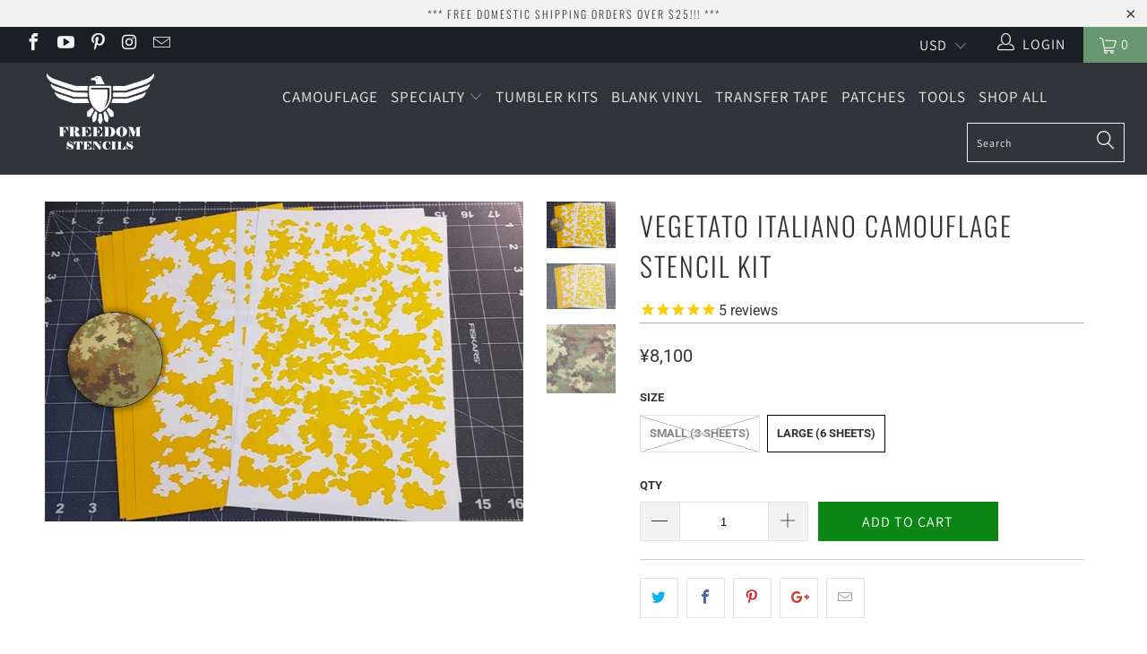

--- FILE ---
content_type: text/html; charset=utf-8
request_url: https://www.freedomstencils.com/en-jp/products/vegetato-italiano-camouflage-stencil-kit
body_size: 36804
content:


 <!DOCTYPE html>
<!--[if lt IE 7 ]><html class="ie ie6" lang="en"> <![endif]-->
<!--[if IE 7 ]><html class="ie ie7" lang="en"> <![endif]-->
<!--[if IE 8 ]><html class="ie ie8" lang="en"> <![endif]-->
<!--[if IE 9 ]><html class="ie ie9" lang="en"> <![endif]-->
<!--[if (gte IE 10)|!(IE)]><!--><html lang="en"> <!--<![endif]--> <head> <!-- Google tag (GA4 + Google Ads) --> <script async src="https://www.googletagmanager.com/gtag/js?id=G-4EK8Z5203T"></script> <script>
      window.dataLayer = window.dataLayer || [];
      function gtag(){ dataLayer.push(arguments); }
      gtag('js', new Date());
      // Google Analytics 4
      gtag('config', 'G-4EK8Z5203T');
      // Google Ads
      gtag('config', 'AW-17799948630');</script> <meta charset="utf-8"> <meta http-equiv="cleartype" content="on"> <meta name="robots" content="index,follow"> <!-- Custom Fonts --> <!-- Stylesheets for Turbo 4.0.2 --> <link href="//www.freedomstencils.com/cdn/shop/t/11/assets/styles.scss.css?v=149971098371660396191763683281" rel="stylesheet" type="text/css" media="all" /> <script>
      /*! lazysizes - v3.0.0 */
      !function(a,b){var c=b(a,a.document);a.lazySizes=c,"object"==typeof module&&module.exports&&(module.exports=c)}(window,function(a,b){"use strict";if(b.getElementsByClassName){var c,d=b.documentElement,e=a.Date,f=a.HTMLPictureElement,g="addEventListener",h="getAttribute",i=a[g],j=a.setTimeout,k=a.requestAnimationFrame||j,l=a.requestIdleCallback,m=/^picture$/i,n=["load","error","lazyincluded","_lazyloaded"],o={},p=Array.prototype.forEach,q=function(a,b){return o[b]||(o[b]=new RegExp("(\\s|^)"+b+"(\\s|$)")),o[b].test(a[h]("class")||"")&&o[b]},r=function(a,b){q(a,b)||a.setAttribute("class",(a[h]("class")||"").trim()+" "+b)},s=function(a,b){var c;(c=q(a,b))&&a.setAttribute("class",(a[h]("class")||"").replace(c," "))},t=function(a,b,c){var d=c?g:"removeEventListener";c&&t(a,b),n.forEach(function(c){a[d](c,b)})},u=function(a,c,d,e,f){var g=b.createEvent("CustomEvent");return g.initCustomEvent(c,!e,!f,d||{}),a.dispatchEvent(g),g},v=function(b,d){var e;!f&&(e=a.picturefill||c.pf)?e({reevaluate:!0,elements:[b]}):d&&d.src&&(b.src=d.src)},w=function(a,b){return(getComputedStyle(a,null)||{})[b]},x=function(a,b,d){for(d=d||a.offsetWidth;d<c.minSize&&b&&!a._lazysizesWidth;)d=b.offsetWidth,b=b.parentNode;return d},y=function(){var a,c,d=[],e=[],f=d,g=function(){var b=f;for(f=d.length?e:d,a=!0,c=!1;b.length;)b.shift()();a=!1},h=function(d,e){a&&!e?d.apply(this,arguments):(f.push(d),c||(c=!0,(b.hidden?j:k)(g)))};return h._lsFlush=g,h}(),z=function(a,b){return b?function(){y(a)}:function(){var b=this,c=arguments;y(function(){a.apply(b,c)})}},A=function(a){var b,c=0,d=125,f=666,g=f,h=function(){b=!1,c=e.now(),a()},i=l?function(){l(h,{timeout:g}),g!==f&&(g=f)}:z(function(){j(h)},!0);return function(a){var f;(a=a===!0)&&(g=44),b||(b=!0,f=d-(e.now()-c),0>f&&(f=0),a||9>f&&l?i():j(i,f))}},B=function(a){var b,c,d=99,f=function(){b=null,a()},g=function(){var a=e.now()-c;d>a?j(g,d-a):(l||f)(f)};return function(){c=e.now(),b||(b=j(g,d))}},C=function(){var f,k,l,n,o,x,C,E,F,G,H,I,J,K,L,M=/^img$/i,N=/^iframe$/i,O="onscroll"in a&&!/glebot/.test(navigator.userAgent),P=0,Q=0,R=0,S=-1,T=function(a){R--,a&&a.target&&t(a.target,T),(!a||0>R||!a.target)&&(R=0)},U=function(a,c){var e,f=a,g="hidden"==w(b.body,"visibility")||"hidden"!=w(a,"visibility");for(F-=c,I+=c,G-=c,H+=c;g&&(f=f.offsetParent)&&f!=b.body&&f!=d;)g=(w(f,"opacity")||1)>0,g&&"visible"!=w(f,"overflow")&&(e=f.getBoundingClientRect(),g=H>e.left&&G<e.right&&I>e.top-1&&F<e.bottom+1);return g},V=function(){var a,e,g,i,j,m,n,p,q;if((o=c.loadMode)&&8>R&&(a=f.length)){e=0,S++,null==K&&("expand"in c||(c.expand=d.clientHeight>500&&d.clientWidth>500?500:370),J=c.expand,K=J*c.expFactor),K>Q&&1>R&&S>2&&o>2&&!b.hidden?(Q=K,S=0):Q=o>1&&S>1&&6>R?J:P;for(;a>e;e++)if(f[e]&&!f[e]._lazyRace)if(O)if((p=f[e][h]("data-expand"))&&(m=1*p)||(m=Q),q!==m&&(C=innerWidth+m*L,E=innerHeight+m,n=-1*m,q=m),g=f[e].getBoundingClientRect(),(I=g.bottom)>=n&&(F=g.top)<=E&&(H=g.right)>=n*L&&(G=g.left)<=C&&(I||H||G||F)&&(l&&3>R&&!p&&(3>o||4>S)||U(f[e],m))){if(ba(f[e]),j=!0,R>9)break}else!j&&l&&!i&&4>R&&4>S&&o>2&&(k[0]||c.preloadAfterLoad)&&(k[0]||!p&&(I||H||G||F||"auto"!=f[e][h](c.sizesAttr)))&&(i=k[0]||f[e]);else ba(f[e]);i&&!j&&ba(i)}},W=A(V),X=function(a){r(a.target,c.loadedClass),s(a.target,c.loadingClass),t(a.target,Z)},Y=z(X),Z=function(a){Y({target:a.target})},$=function(a,b){try{a.contentWindow.location.replace(b)}catch(c){a.src=b}},_=function(a){var b,d,e=a[h](c.srcsetAttr);(b=c.customMedia[a[h]("data-media")||a[h]("media")])&&a.setAttribute("media",b),e&&a.setAttribute("srcset",e),b&&(d=a.parentNode,d.insertBefore(a.cloneNode(),a),d.removeChild(a))},aa=z(function(a,b,d,e,f){var g,i,k,l,o,q;(o=u(a,"lazybeforeunveil",b)).defaultPrevented||(e&&(d?r(a,c.autosizesClass):a.setAttribute("sizes",e)),i=a[h](c.srcsetAttr),g=a[h](c.srcAttr),f&&(k=a.parentNode,l=k&&m.test(k.nodeName||"")),q=b.firesLoad||"src"in a&&(i||g||l),o={target:a},q&&(t(a,T,!0),clearTimeout(n),n=j(T,2500),r(a,c.loadingClass),t(a,Z,!0)),l&&p.call(k.getElementsByTagName("source"),_),i?a.setAttribute("srcset",i):g&&!l&&(N.test(a.nodeName)?$(a,g):a.src=g),(i||l)&&v(a,{src:g})),a._lazyRace&&delete a._lazyRace,s(a,c.lazyClass),y(function(){(!q||a.complete&&a.naturalWidth>1)&&(q?T(o):R--,X(o))},!0)}),ba=function(a){var b,d=M.test(a.nodeName),e=d&&(a[h](c.sizesAttr)||a[h]("sizes")),f="auto"==e;(!f&&l||!d||!a.src&&!a.srcset||a.complete||q(a,c.errorClass))&&(b=u(a,"lazyunveilread").detail,f&&D.updateElem(a,!0,a.offsetWidth),a._lazyRace=!0,R++,aa(a,b,f,e,d))},ca=function(){if(!l){if(e.now()-x<999)return void j(ca,999);var a=B(function(){c.loadMode=3,W()});l=!0,c.loadMode=3,W(),i("scroll",function(){3==c.loadMode&&(c.loadMode=2),a()},!0)}};return{_:function(){x=e.now(),f=b.getElementsByClassName(c.lazyClass),k=b.getElementsByClassName(c.lazyClass+" "+c.preloadClass),L=c.hFac,i("scroll",W,!0),i("resize",W,!0),a.MutationObserver?new MutationObserver(W).observe(d,{childList:!0,subtree:!0,attributes:!0}):(d[g]("DOMNodeInserted",W,!0),d[g]("DOMAttrModified",W,!0),setInterval(W,999)),i("hashchange",W,!0),["focus","mouseover","click","load","transitionend","animationend","webkitAnimationEnd"].forEach(function(a){b[g](a,W,!0)}),/d$|^c/.test(b.readyState)?ca():(i("load",ca),b[g]("DOMContentLoaded",W),j(ca,2e4)),f.length?(V(),y._lsFlush()):W()},checkElems:W,unveil:ba}}(),D=function(){var a,d=z(function(a,b,c,d){var e,f,g;if(a._lazysizesWidth=d,d+="px",a.setAttribute("sizes",d),m.test(b.nodeName||""))for(e=b.getElementsByTagName("source"),f=0,g=e.length;g>f;f++)e[f].setAttribute("sizes",d);c.detail.dataAttr||v(a,c.detail)}),e=function(a,b,c){var e,f=a.parentNode;f&&(c=x(a,f,c),e=u(a,"lazybeforesizes",{width:c,dataAttr:!!b}),e.defaultPrevented||(c=e.detail.width,c&&c!==a._lazysizesWidth&&d(a,f,e,c)))},f=function(){var b,c=a.length;if(c)for(b=0;c>b;b++)e(a[b])},g=B(f);return{_:function(){a=b.getElementsByClassName(c.autosizesClass),i("resize",g)},checkElems:g,updateElem:e}}(),E=function(){E.i||(E.i=!0,D._(),C._())};return function(){var b,d={lazyClass:"lazyload",loadedClass:"lazyloaded",loadingClass:"lazyloading",preloadClass:"lazypreload",errorClass:"lazyerror",autosizesClass:"lazyautosizes",srcAttr:"data-src",srcsetAttr:"data-srcset",sizesAttr:"data-sizes",minSize:40,customMedia:{},init:!0,expFactor:1.5,hFac:.8,loadMode:2};c=a.lazySizesConfig||a.lazysizesConfig||{};for(b in d)b in c||(c[b]=d[b]);a.lazySizesConfig=c,j(function(){c.init&&E()})}(),{cfg:c,autoSizer:D,loader:C,init:E,uP:v,aC:r,rC:s,hC:q,fire:u,gW:x,rAF:y}}});</script> <title>VEGETATO ITALIANO Stencil Pack for Duracoat, Cerakote, Gunkote &amp; spray paint - Freedom Stencils</title> <meta name="description" content="Vegetato Italiano Camouflage Stencils are machine cut on High Quality, Heat Resistant, Low Tach Adhesive Vinyl Paint Mask. Perfect for use with Cerakote, DuraCoat, KG Gunkote, Krylon, and More!" />
    

    

<meta name="author" content="Freedom Stencils">
<meta property="og:url" content="https://www.freedomstencils.com/en-jp/products/vegetato-italiano-camouflage-stencil-kit">
<meta property="og:site_name" content="Freedom Stencils"> <meta property="og:type" content="product"> <meta property="og:title" content="Vegetato Italiano Camouflage Stencil Kit"> <meta property="og:image" content="https://www.freedomstencils.com/cdn/shop/products/VegetatoItalianoCamouflageStencilsForCerakoteandDuraCoat_600x.jpg?v=1755697391"> <meta property="og:image:secure_url" content="https://www.freedomstencils.com/cdn/shop/products/VegetatoItalianoCamouflageStencilsForCerakoteandDuraCoat_600x.jpg?v=1755697391"> <meta property="og:image" content="https://www.freedomstencils.com/cdn/shop/products/Vegetato_Italiano_Camouflage_Stencils_600x.jpg?v=1755697393"> <meta property="og:image:secure_url" content="https://www.freedomstencils.com/cdn/shop/products/Vegetato_Italiano_Camouflage_Stencils_600x.jpg?v=1755697393"> <meta property="og:image" content="https://www.freedomstencils.com/cdn/shop/products/Vegetato_Italiano_Camouflage_pattern_600x.jpg?v=1755697395"> <meta property="og:image:secure_url" content="https://www.freedomstencils.com/cdn/shop/products/Vegetato_Italiano_Camouflage_pattern_600x.jpg?v=1755697395"> <meta property="og:price:amount" content="4,900"> <meta property="og:price:currency" content="USD"> <meta property="og:description" content="Vegetato Italiano Camouflage Stencils are machine cut on High Quality, Heat Resistant, Low Tach Adhesive Vinyl Paint Mask. Perfect for use with Cerakote, DuraCoat, KG Gunkote, Krylon, and More!">




<meta name="twitter:card" content="summary"> <meta name="twitter:title" content="Vegetato Italiano Camouflage Stencil Kit"> <meta name="twitter:description" content="
Description
Vegetato Italiano Camouflage Pattern, also called Mimetico Vegetata for &quot;Vegetated pattern&quot;, was introduced in 2001 and become general issue of the Italian Armed Forces in 2004.  Vegetato Italiano is a 4 color mottled camouflage pattern.  Inconsistencies in fabric manufacturers have resulted in the availability of many color variations.

Machine cut for clean lines and professional results
Heat resistant vinyl is great for flash curing &amp;amp; low temp bake cycles 
Low Tach Adhesive (Non-reusable paint mask) prevents underspray 
Stencils are perfect for use with Cerakote, DuraCoat, KG Gunkote, Krylon, and More!

 "> <meta name="twitter:image" content="https://www.freedomstencils.com/cdn/shop/products/VegetatoItalianoCamouflageStencilsForCerakoteandDuraCoat_240x.jpg?v=1755697391"> <meta name="twitter:image:width" content="240"> <meta name="twitter:image:height" content="240"> <!-- Mobile Specific Metas --> <meta name="HandheldFriendly" content="True"> <meta name="MobileOptimized" content="320"> <meta name="viewport" content="width=device-width,initial-scale=1"> <meta name="theme-color" content="#ffffff"> <link rel="shortcut icon" type="image/x-icon" href="//www.freedomstencils.com/cdn/shop/files/favicon-32x32_32x32.png?v=1725028076"> <link rel="canonical" href="https://www.freedomstencils.com/en-jp/products/vegetato-italiano-camouflage-stencil-kit" /> <script>window.performance && window.performance.mark && window.performance.mark('shopify.content_for_header.start');</script><meta name="google-site-verification" content="2_C2nME8lzYcNN-czTlP8y6zDcN2yGBIpu1N5twlYQo">
<meta id="shopify-digital-wallet" name="shopify-digital-wallet" content="/20384155/digital_wallets/dialog">
<meta name="shopify-checkout-api-token" content="144657dd97994ebc725d2b59834df16c">
<meta id="in-context-paypal-metadata" data-shop-id="20384155" data-venmo-supported="false" data-environment="production" data-locale="en_US" data-paypal-v4="true" data-currency="JPY">
<link rel="alternate" hreflang="x-default" href="https://www.freedomstencils.com/products/vegetato-italiano-camouflage-stencil-kit">
<link rel="alternate" hreflang="en" href="https://www.freedomstencils.com/products/vegetato-italiano-camouflage-stencil-kit">
<link rel="alternate" hreflang="en-AT" href="https://www.freedomstencils.com/en-at/products/vegetato-italiano-camouflage-stencil-kit">
<link rel="alternate" hreflang="en-BE" href="https://www.freedomstencils.com/en-be/products/vegetato-italiano-camouflage-stencil-kit">
<link rel="alternate" hreflang="en-BR" href="https://www.freedomstencils.com/en-br/products/vegetato-italiano-camouflage-stencil-kit">
<link rel="alternate" hreflang="en-DK" href="https://www.freedomstencils.com/en-dk/products/vegetato-italiano-camouflage-stencil-kit">
<link rel="alternate" hreflang="en-DE" href="https://www.freedomstencils.com/en-de/products/vegetato-italiano-camouflage-stencil-kit">
<link rel="alternate" hreflang="en-HK" href="https://www.freedomstencils.com/en-hk/products/vegetato-italiano-camouflage-stencil-kit">
<link rel="alternate" hreflang="en-IT" href="https://www.freedomstencils.com/en-it/products/vegetato-italiano-camouflage-stencil-kit">
<link rel="alternate" hreflang="en-JP" href="https://www.freedomstencils.com/en-jp/products/vegetato-italiano-camouflage-stencil-kit">
<link rel="alternate" hreflang="en-NL" href="https://www.freedomstencils.com/en-nl/products/vegetato-italiano-camouflage-stencil-kit">
<link rel="alternate" hreflang="en-NO" href="https://www.freedomstencils.com/en-no/products/vegetato-italiano-camouflage-stencil-kit">
<link rel="alternate" hreflang="en-PL" href="https://www.freedomstencils.com/en-pl/products/vegetato-italiano-camouflage-stencil-kit">
<link rel="alternate" hreflang="en-ZA" href="https://www.freedomstencils.com/en-za/products/vegetato-italiano-camouflage-stencil-kit">
<link rel="alternate" hreflang="en-KR" href="https://www.freedomstencils.com/en-kr/products/vegetato-italiano-camouflage-stencil-kit">
<link rel="alternate" hreflang="en-ES" href="https://www.freedomstencils.com/en-es/products/vegetato-italiano-camouflage-stencil-kit">
<link rel="alternate" hreflang="en-SE" href="https://www.freedomstencils.com/en-se/products/vegetato-italiano-camouflage-stencil-kit">
<link rel="alternate" hreflang="en-CH" href="https://www.freedomstencils.com/en-ch/products/vegetato-italiano-camouflage-stencil-kit">
<link rel="alternate" hreflang="en-TW" href="https://www.freedomstencils.com/en-tw/products/vegetato-italiano-camouflage-stencil-kit">
<link rel="alternate" hreflang="en-TH" href="https://www.freedomstencils.com/en-th/products/vegetato-italiano-camouflage-stencil-kit">
<link rel="alternate" type="application/json+oembed" href="https://www.freedomstencils.com/en-jp/products/vegetato-italiano-camouflage-stencil-kit.oembed">
<script async="async" src="/checkouts/internal/preloads.js?locale=en-JP"></script>
<link rel="preconnect" href="https://shop.app" crossorigin="anonymous">
<script async="async" src="https://shop.app/checkouts/internal/preloads.js?locale=en-JP&shop_id=20384155" crossorigin="anonymous"></script>
<script id="apple-pay-shop-capabilities" type="application/json">{"shopId":20384155,"countryCode":"US","currencyCode":"JPY","merchantCapabilities":["supports3DS"],"merchantId":"gid:\/\/shopify\/Shop\/20384155","merchantName":"Freedom Stencils","requiredBillingContactFields":["postalAddress","email"],"requiredShippingContactFields":["postalAddress","email"],"shippingType":"shipping","supportedNetworks":["visa","masterCard","amex","discover","elo","jcb"],"total":{"type":"pending","label":"Freedom Stencils","amount":"1.00"},"shopifyPaymentsEnabled":true,"supportsSubscriptions":true}</script>
<script id="shopify-features" type="application/json">{"accessToken":"144657dd97994ebc725d2b59834df16c","betas":["rich-media-storefront-analytics"],"domain":"www.freedomstencils.com","predictiveSearch":true,"shopId":20384155,"locale":"en"}</script>
<script>var Shopify = Shopify || {};
Shopify.shop = "freedomstencils.myshopify.com";
Shopify.locale = "en";
Shopify.currency = {"active":"JPY","rate":"160.476575"};
Shopify.country = "JP";
Shopify.theme = {"name":"turbo-portland with Installments message","id":120841568327,"schema_name":"Turbo","schema_version":"4.0.2","theme_store_id":null,"role":"main"};
Shopify.theme.handle = "null";
Shopify.theme.style = {"id":null,"handle":null};
Shopify.cdnHost = "www.freedomstencils.com/cdn";
Shopify.routes = Shopify.routes || {};
Shopify.routes.root = "/en-jp/";</script>
<script type="module">!function(o){(o.Shopify=o.Shopify||{}).modules=!0}(window);</script>
<script>!function(o){function n(){var o=[];function n(){o.push(Array.prototype.slice.apply(arguments))}return n.q=o,n}var t=o.Shopify=o.Shopify||{};t.loadFeatures=n(),t.autoloadFeatures=n()}(window);</script>
<script>
  window.ShopifyPay = window.ShopifyPay || {};
  window.ShopifyPay.apiHost = "shop.app\/pay";
  window.ShopifyPay.redirectState = null;
</script>
<script id="shop-js-analytics" type="application/json">{"pageType":"product"}</script>
<script defer="defer" async type="module" src="//www.freedomstencils.com/cdn/shopifycloud/shop-js/modules/v2/client.init-shop-cart-sync_C5BV16lS.en.esm.js"></script>
<script defer="defer" async type="module" src="//www.freedomstencils.com/cdn/shopifycloud/shop-js/modules/v2/chunk.common_CygWptCX.esm.js"></script>
<script type="module">
  await import("//www.freedomstencils.com/cdn/shopifycloud/shop-js/modules/v2/client.init-shop-cart-sync_C5BV16lS.en.esm.js");
await import("//www.freedomstencils.com/cdn/shopifycloud/shop-js/modules/v2/chunk.common_CygWptCX.esm.js");

  window.Shopify.SignInWithShop?.initShopCartSync?.({"fedCMEnabled":true,"windoidEnabled":true});

</script>
<script>
  window.Shopify = window.Shopify || {};
  if (!window.Shopify.featureAssets) window.Shopify.featureAssets = {};
  window.Shopify.featureAssets['shop-js'] = {"shop-cart-sync":["modules/v2/client.shop-cart-sync_ZFArdW7E.en.esm.js","modules/v2/chunk.common_CygWptCX.esm.js"],"init-fed-cm":["modules/v2/client.init-fed-cm_CmiC4vf6.en.esm.js","modules/v2/chunk.common_CygWptCX.esm.js"],"shop-button":["modules/v2/client.shop-button_tlx5R9nI.en.esm.js","modules/v2/chunk.common_CygWptCX.esm.js"],"shop-cash-offers":["modules/v2/client.shop-cash-offers_DOA2yAJr.en.esm.js","modules/v2/chunk.common_CygWptCX.esm.js","modules/v2/chunk.modal_D71HUcav.esm.js"],"init-windoid":["modules/v2/client.init-windoid_sURxWdc1.en.esm.js","modules/v2/chunk.common_CygWptCX.esm.js"],"shop-toast-manager":["modules/v2/client.shop-toast-manager_ClPi3nE9.en.esm.js","modules/v2/chunk.common_CygWptCX.esm.js"],"init-shop-email-lookup-coordinator":["modules/v2/client.init-shop-email-lookup-coordinator_B8hsDcYM.en.esm.js","modules/v2/chunk.common_CygWptCX.esm.js"],"init-shop-cart-sync":["modules/v2/client.init-shop-cart-sync_C5BV16lS.en.esm.js","modules/v2/chunk.common_CygWptCX.esm.js"],"avatar":["modules/v2/client.avatar_BTnouDA3.en.esm.js"],"pay-button":["modules/v2/client.pay-button_FdsNuTd3.en.esm.js","modules/v2/chunk.common_CygWptCX.esm.js"],"init-customer-accounts":["modules/v2/client.init-customer-accounts_DxDtT_ad.en.esm.js","modules/v2/client.shop-login-button_C5VAVYt1.en.esm.js","modules/v2/chunk.common_CygWptCX.esm.js","modules/v2/chunk.modal_D71HUcav.esm.js"],"init-shop-for-new-customer-accounts":["modules/v2/client.init-shop-for-new-customer-accounts_ChsxoAhi.en.esm.js","modules/v2/client.shop-login-button_C5VAVYt1.en.esm.js","modules/v2/chunk.common_CygWptCX.esm.js","modules/v2/chunk.modal_D71HUcav.esm.js"],"shop-login-button":["modules/v2/client.shop-login-button_C5VAVYt1.en.esm.js","modules/v2/chunk.common_CygWptCX.esm.js","modules/v2/chunk.modal_D71HUcav.esm.js"],"init-customer-accounts-sign-up":["modules/v2/client.init-customer-accounts-sign-up_CPSyQ0Tj.en.esm.js","modules/v2/client.shop-login-button_C5VAVYt1.en.esm.js","modules/v2/chunk.common_CygWptCX.esm.js","modules/v2/chunk.modal_D71HUcav.esm.js"],"shop-follow-button":["modules/v2/client.shop-follow-button_Cva4Ekp9.en.esm.js","modules/v2/chunk.common_CygWptCX.esm.js","modules/v2/chunk.modal_D71HUcav.esm.js"],"checkout-modal":["modules/v2/client.checkout-modal_BPM8l0SH.en.esm.js","modules/v2/chunk.common_CygWptCX.esm.js","modules/v2/chunk.modal_D71HUcav.esm.js"],"lead-capture":["modules/v2/client.lead-capture_Bi8yE_yS.en.esm.js","modules/v2/chunk.common_CygWptCX.esm.js","modules/v2/chunk.modal_D71HUcav.esm.js"],"shop-login":["modules/v2/client.shop-login_D6lNrXab.en.esm.js","modules/v2/chunk.common_CygWptCX.esm.js","modules/v2/chunk.modal_D71HUcav.esm.js"],"payment-terms":["modules/v2/client.payment-terms_CZxnsJam.en.esm.js","modules/v2/chunk.common_CygWptCX.esm.js","modules/v2/chunk.modal_D71HUcav.esm.js"]};
</script>
<script>(function() {
  var isLoaded = false;
  function asyncLoad() {
    if (isLoaded) return;
    isLoaded = true;
    var urls = ["https:\/\/seoimager-webhooks.herokuapp.com\/js\/disable_click.min.js?shop=freedomstencils.myshopify.com","https:\/\/cdn.shopify.com\/s\/files\/1\/2038\/4155\/t\/10\/assets\/spreadrwidget.js?3921793524425956058\u0026shop=freedomstencils.myshopify.com","https:\/\/cdn1.stamped.io\/files\/widget.min.js?shop=freedomstencils.myshopify.com","https:\/\/upsells.boldapps.net\/v2_ui\/js\/UpsellTracker.js?shop=freedomstencils.myshopify.com","https:\/\/upsells.boldapps.net\/v2_ui\/js\/upsell.js?shop=freedomstencils.myshopify.com","\/\/cdn.shopify.com\/proxy\/9462a1bd5ced1c2d6febef3676998749fa268362f7a3973909ce2c9e880c0ed8\/bingshoppingtool-t2app-prod.trafficmanager.net\/uet\/tracking_script?shop=freedomstencils.myshopify.com\u0026sp-cache-control=cHVibGljLCBtYXgtYWdlPTkwMA","https:\/\/cdn.recovermycart.com\/scripts\/CartJS_v2.min.js?shop=freedomstencils.myshopify.com\u0026shop=freedomstencils.myshopify.com","\/\/sumo-shopify.com\/apps\/shopify\/sumome-plugin\/js\/sumome.js?siteID=ca4e46b6353550b9ecf1550d376bf8fad91d28db6c69e15b7fb09fee6192355d\u0026shopId=20384155\u0026login=2b1eef38282758b72439e2c46000a8a83ff96ba6\u0026shop=freedomstencils.myshopify.com","https:\/\/cdn-01.recovermycart.com\/ExitPopup-eb5d4c13-adff-479d-90b5-9a97c1e0da9c.js?ver=9c45a026-4271-4178-b816-4489b46e9f9f\u0026shop=freedomstencils.myshopify.com","\/\/cdn.shopify.com\/proxy\/12fbfa418be64b6c0c4d34bcbc7364ba9077e2ba1b4fd766df6fbe4b78f040e9\/tabs.tkdigital.dev\/scripts\/ne_smart_tabs_b4bdbd8be6c9296575f3be5db00af116.js?shop=freedomstencils.myshopify.com\u0026sp-cache-control=cHVibGljLCBtYXgtYWdlPTkwMA"];
    for (var i = 0; i <urls.length; i++) {
      var s = document.createElement('script');
      s.type = 'text/javascript';
      s.async = true;
      s.src = urls[i];
      var x = document.getElementsByTagName('script')[0];
      x.parentNode.insertBefore(s, x);
    }
  };
  if(window.attachEvent) {
    window.attachEvent('onload', asyncLoad);
  } else {
    window.addEventListener('load', asyncLoad, false);
  }
})();</script>
<script id="__st">var __st={"a":20384155,"offset":-25200,"reqid":"f2340324-3e12-46ac-a2b6-7c01be7c5965-1768640693","pageurl":"www.freedomstencils.com\/en-jp\/products\/vegetato-italiano-camouflage-stencil-kit","u":"68a3c2608aa5","p":"product","rtyp":"product","rid":3938690990103};</script>
<script>window.ShopifyPaypalV4VisibilityTracking = true;</script>
<script id="captcha-bootstrap">!function(){'use strict';const t='contact',e='account',n='new_comment',o=[[t,t],['blogs',n],['comments',n],[t,'customer']],c=[[e,'customer_login'],[e,'guest_login'],[e,'recover_customer_password'],[e,'create_customer']],r=t=>t.map((([t,e])=>`form[action*='/${t}']:not([data-nocaptcha='true']) input[name='form_type'][value='${e}']`)).join(','),a=t=>()=>t?[...document.querySelectorAll(t)].map((t=>t.form)):[];function s(){const t=[...o],e=r(t);return a(e)}const i='password',u='form_key',d=['recaptcha-v3-token','g-recaptcha-response','h-captcha-response',i],f=()=>{try{return window.sessionStorage}catch{return}},m='__shopify_v',_=t=>t.elements[u];function p(t,e,n=!1){try{const o=window.sessionStorage,c=JSON.parse(o.getItem(e)),{data:r}=function(t){const{data:e,action:n}=t;return t[m]||n?{data:e,action:n}:{data:t,action:n}}(c);for(const[e,n]of Object.entries(r))t.elements[e]&&(t.elements[e].value=n);n&&o.removeItem(e)}catch(o){console.error('form repopulation failed',{error:o})}}const l='form_type',E='cptcha';function T(t){t.dataset[E]=!0}const w=window,h=w.document,L='Shopify',v='ce_forms',y='captcha';let A=!1;((t,e)=>{const n=(g='f06e6c50-85a8-45c8-87d0-21a2b65856fe',I='https://cdn.shopify.com/shopifycloud/storefront-forms-hcaptcha/ce_storefront_forms_captcha_hcaptcha.v1.5.2.iife.js',D={infoText:'Protected by hCaptcha',privacyText:'Privacy',termsText:'Terms'},(t,e,n)=>{const o=w[L][v],c=o.bindForm;if(c)return c(t,g,e,D).then(n);var r;o.q.push([[t,g,e,D],n]),r=I,A||(h.body.append(Object.assign(h.createElement('script'),{id:'captcha-provider',async:!0,src:r})),A=!0)});var g,I,D;w[L]=w[L]||{},w[L][v]=w[L][v]||{},w[L][v].q=[],w[L][y]=w[L][y]||{},w[L][y].protect=function(t,e){n(t,void 0,e),T(t)},Object.freeze(w[L][y]),function(t,e,n,w,h,L){const[v,y,A,g]=function(t,e,n){const i=e?o:[],u=t?c:[],d=[...i,...u],f=r(d),m=r(i),_=r(d.filter((([t,e])=>n.includes(e))));return[a(f),a(m),a(_),s()]}(w,h,L),I=t=>{const e=t.target;return e instanceof HTMLFormElement?e:e&&e.form},D=t=>v().includes(t);t.addEventListener('submit',(t=>{const e=I(t);if(!e)return;const n=D(e)&&!e.dataset.hcaptchaBound&&!e.dataset.recaptchaBound,o=_(e),c=g().includes(e)&&(!o||!o.value);(n||c)&&t.preventDefault(),c&&!n&&(function(t){try{if(!f())return;!function(t){const e=f();if(!e)return;const n=_(t);if(!n)return;const o=n.value;o&&e.removeItem(o)}(t);const e=Array.from(Array(32),(()=>Math.random().toString(36)[2])).join('');!function(t,e){_(t)||t.append(Object.assign(document.createElement('input'),{type:'hidden',name:u})),t.elements[u].value=e}(t,e),function(t,e){const n=f();if(!n)return;const o=[...t.querySelectorAll(`input[type='${i}']`)].map((({name:t})=>t)),c=[...d,...o],r={};for(const[a,s]of new FormData(t).entries())c.includes(a)||(r[a]=s);n.setItem(e,JSON.stringify({[m]:1,action:t.action,data:r}))}(t,e)}catch(e){console.error('failed to persist form',e)}}(e),e.submit())}));const S=(t,e)=>{t&&!t.dataset[E]&&(n(t,e.some((e=>e===t))),T(t))};for(const o of['focusin','change'])t.addEventListener(o,(t=>{const e=I(t);D(e)&&S(e,y())}));const B=e.get('form_key'),M=e.get(l),P=B&&M;t.addEventListener('DOMContentLoaded',(()=>{const t=y();if(P)for(const e of t)e.elements[l].value===M&&p(e,B);[...new Set([...A(),...v().filter((t=>'true'===t.dataset.shopifyCaptcha))])].forEach((e=>S(e,t)))}))}(h,new URLSearchParams(w.location.search),n,t,e,['guest_login'])})(!0,!0)}();</script>
<script integrity="sha256-4kQ18oKyAcykRKYeNunJcIwy7WH5gtpwJnB7kiuLZ1E=" data-source-attribution="shopify.loadfeatures" defer="defer" src="//www.freedomstencils.com/cdn/shopifycloud/storefront/assets/storefront/load_feature-a0a9edcb.js" crossorigin="anonymous"></script>
<script crossorigin="anonymous" defer="defer" src="//www.freedomstencils.com/cdn/shopifycloud/storefront/assets/shopify_pay/storefront-65b4c6d7.js?v=20250812"></script>
<script data-source-attribution="shopify.dynamic_checkout.dynamic.init">var Shopify=Shopify||{};Shopify.PaymentButton=Shopify.PaymentButton||{isStorefrontPortableWallets:!0,init:function(){window.Shopify.PaymentButton.init=function(){};var t=document.createElement("script");t.src="https://www.freedomstencils.com/cdn/shopifycloud/portable-wallets/latest/portable-wallets.en.js",t.type="module",document.head.appendChild(t)}};
</script>
<script data-source-attribution="shopify.dynamic_checkout.buyer_consent">
  function portableWalletsHideBuyerConsent(e){var t=document.getElementById("shopify-buyer-consent"),n=document.getElementById("shopify-subscription-policy-button");t&&n&&(t.classList.add("hidden"),t.setAttribute("aria-hidden","true"),n.removeEventListener("click",e))}function portableWalletsShowBuyerConsent(e){var t=document.getElementById("shopify-buyer-consent"),n=document.getElementById("shopify-subscription-policy-button");t&&n&&(t.classList.remove("hidden"),t.removeAttribute("aria-hidden"),n.addEventListener("click",e))}window.Shopify?.PaymentButton&&(window.Shopify.PaymentButton.hideBuyerConsent=portableWalletsHideBuyerConsent,window.Shopify.PaymentButton.showBuyerConsent=portableWalletsShowBuyerConsent);
</script>
<script data-source-attribution="shopify.dynamic_checkout.cart.bootstrap">document.addEventListener("DOMContentLoaded",(function(){function t(){return document.querySelector("shopify-accelerated-checkout-cart, shopify-accelerated-checkout")}if(t())Shopify.PaymentButton.init();else{new MutationObserver((function(e,n){t()&&(Shopify.PaymentButton.init(),n.disconnect())})).observe(document.body,{childList:!0,subtree:!0})}}));
</script>
<link id="shopify-accelerated-checkout-styles" rel="stylesheet" media="screen" href="https://www.freedomstencils.com/cdn/shopifycloud/portable-wallets/latest/accelerated-checkout-backwards-compat.css" crossorigin="anonymous">
<style id="shopify-accelerated-checkout-cart">
        #shopify-buyer-consent {
  margin-top: 1em;
  display: inline-block;
  width: 100%;
}

#shopify-buyer-consent.hidden {
  display: none;
}

#shopify-subscription-policy-button {
  background: none;
  border: none;
  padding: 0;
  text-decoration: underline;
  font-size: inherit;
  cursor: pointer;
}

#shopify-subscription-policy-button::before {
  box-shadow: none;
}

      </style>

<script>window.performance && window.performance.mark && window.performance.mark('shopify.content_for_header.end');</script>

  
<script>window.BOLD = window.BOLD || {};
    window.BOLD.common = window.BOLD.common || {};
    window.BOLD.common.Shopify = window.BOLD.common.Shopify || {};
    window.BOLD.common.Shopify.shop = {
      domain: 'www.freedomstencils.com',
      permanent_domain: 'freedomstencils.myshopify.com',
      url: 'https://www.freedomstencils.com',
      secure_url: 'https://www.freedomstencils.com/en-jp',
      money_format: "¥{{amount_no_decimals}}",
      currency: "USD"
    };
    window.BOLD.common.Shopify.customer = {
      id: null,
      tags: null,
    };
    window.BOLD.common.Shopify.cart = {"note":null,"attributes":{},"original_total_price":0,"total_price":0,"total_discount":0,"total_weight":0.0,"item_count":0,"items":[],"requires_shipping":false,"currency":"JPY","items_subtotal_price":0,"cart_level_discount_applications":[],"checkout_charge_amount":0};
    window.BOLD.common.template = 'product';window.BOLD.common.Shopify.formatMoney = function(money, format) {
        function n(t, e) {
            return "undefined" == typeof t ? e : t
        }
        function r(t, e, r, i) {
            if (e = n(e, 2),
                r = n(r, ","),
                i = n(i, "."),
            isNaN(t) || null == t)
                return 0;
            t = (t / 100).toFixed(e);
            var o = t.split(".")
                , a = o[0].replace(/(\d)(?=(\d\d\d)+(?!\d))/g, "$1" + r)
                , s = o[1] ? i + o[1] : "";
            return a + s
        }
        "string" == typeof money && (money = money.replace(".", ""));
        var i = ""
            , o = /\{\{\s*(\w+)\s*\}\}/
            , a = format || window.BOLD.common.Shopify.shop.money_format || window.Shopify.money_format || "$ {{ amount }}";
        switch (a.match(o)[1]) {
            case "amount":
                i = r(money, 2, ",", ".");
                break;
            case "amount_no_decimals":
                i = r(money, 0, ",", ".");
                break;
            case "amount_with_comma_separator":
                i = r(money, 2, ".", ",");
                break;
            case "amount_no_decimals_with_comma_separator":
                i = r(money, 0, ".", ",");
                break;
            case "amount_with_space_separator":
                i = r(money, 2, " ", ",");
                break;
            case "amount_no_decimals_with_space_separator":
                i = r(money, 0, " ", ",");
                break;
            case "amount_with_apostrophe_separator":
                i = r(money, 2, "'", ".");
                break;
        }
        return a.replace(o, i);
    };
    window.BOLD.common.Shopify.saveProduct = function (handle, product) {
      if (typeof handle === 'string' && typeof window.BOLD.common.Shopify.products[handle] === 'undefined') {
        if (typeof product === 'number') {
          window.BOLD.common.Shopify.handles[product] = handle;
          product = { id: product };
        }
        window.BOLD.common.Shopify.products[handle] = product;
      }
    };
    window.BOLD.common.Shopify.saveVariant = function (variant_id, variant) {
      if (typeof variant_id === 'number' && typeof window.BOLD.common.Shopify.variants[variant_id] === 'undefined') {
        window.BOLD.common.Shopify.variants[variant_id] = variant;
      }
    };window.BOLD.common.Shopify.products = window.BOLD.common.Shopify.products || {};
    window.BOLD.common.Shopify.variants = window.BOLD.common.Shopify.variants || {};
    window.BOLD.common.Shopify.handles = window.BOLD.common.Shopify.handles || {};window.BOLD.common.Shopify.saveProduct("vegetato-italiano-camouflage-stencil-kit", 3938690990103);window.BOLD.common.Shopify.saveVariant(29421651263511, { product_id: 3938690990103, product_handle: "vegetato-italiano-camouflage-stencil-kit", price: 490000, group_id: '', csp_metafield: {}});window.BOLD.common.Shopify.saveVariant(29421651296279, { product_id: 3938690990103, product_handle: "vegetato-italiano-camouflage-stencil-kit", price: 810000, group_id: '', csp_metafield: {}});window.BOLD.apps_installed = {"Product Upsell":3} || {};window.BOLD.common.Shopify.metafields = window.BOLD.common.Shopify.metafields || {};window.BOLD.common.Shopify.metafields["bold_rp"] = {};window.BOLD.common.Shopify.metafields["bold_csp_defaults"] = {};window.BOLD.common.cacheParams = window.BOLD.common.cacheParams || {};
</script><link href="//www.freedomstencils.com/cdn/shop/t/11/assets/bold-upsell.css?v=51915886505602322711646753470" rel="stylesheet" type="text/css" media="all" />
<link href="//www.freedomstencils.com/cdn/shop/t/11/assets/bold-upsell-custom.css?v=150135899998303055901646753470" rel="stylesheet" type="text/css" media="all" /> <script>
    
      
    window.ufeStore = {
      collections: [425171210],
      tags: 'meta-related-collection-camouflage-stencils'.split(','),
      selectedVariantId: 29421651296279,
      moneyFormat: "¥{{amount_no_decimals}}",
      moneyFormatWithCurrency: "¥{{amount_no_decimals}} JPY",
      currency: "USD",
      customerId: null,
      productAvailable: true,
      productMapping: []
    }
    
    
      window.ufeStore.cartTotal = 0;
      
    
    
    
    window.isUfeInstalled = false;
    function ufeScriptLoader(scriptUrl) {
        var element = document.createElement('script');
        element.src = scriptUrl;
        element.type = 'text/javascript';
        document.getElementsByTagName('head')[0].appendChild(element);
    }
    if(window.isUfeInstalled) console.log('%c UFE: Funnel Engines ⚡️ Full Throttle  🦾😎!', 'font-weight: bold; letter-spacing: 2px; font-family: system-ui, -apple-system, BlinkMacSystemFont, "Segoe UI", "Roboto", "Oxygen", "Ubuntu", Arial, sans-serif;font-size: 20px;color: rgb(25, 124, 255); text-shadow: 2px 2px 0 rgb(62, 246, 255)');
    if(!('noModule' in HTMLScriptElement.prototype) && window.isUfeInstalled) {
        ufeScriptLoader('https://ufe.helixo.co/scripts/sdk.es5.min.js');
        console.log('UFE: ES5 Script Loading');
    }</script> <script></script> <!-- Google Search Console verification --> <meta name="google-site-verification" content="2_C2nME8lzYcNN-czTlP8y6zDcN2yGBIpu1N5twlYQo" /> 
<!-- BEGIN app block: shopify://apps/frequently-bought/blocks/app-embed-block/b1a8cbea-c844-4842-9529-7c62dbab1b1f --><script>
    window.codeblackbelt = window.codeblackbelt || {};
    window.codeblackbelt.shop = window.codeblackbelt.shop || 'freedomstencils.myshopify.com';
    
        window.codeblackbelt.productId = 3938690990103;</script><script src="//cdn.codeblackbelt.com/widgets/frequently-bought-together/main.min.js?version=2026011702-0700" async></script>
 <!-- END app block --><link href="https://monorail-edge.shopifysvc.com" rel="dns-prefetch">
<script>(function(){if ("sendBeacon" in navigator && "performance" in window) {try {var session_token_from_headers = performance.getEntriesByType('navigation')[0].serverTiming.find(x => x.name == '_s').description;} catch {var session_token_from_headers = undefined;}var session_cookie_matches = document.cookie.match(/_shopify_s=([^;]*)/);var session_token_from_cookie = session_cookie_matches && session_cookie_matches.length === 2 ? session_cookie_matches[1] : "";var session_token = session_token_from_headers || session_token_from_cookie || "";function handle_abandonment_event(e) {var entries = performance.getEntries().filter(function(entry) {return /monorail-edge.shopifysvc.com/.test(entry.name);});if (!window.abandonment_tracked && entries.length === 0) {window.abandonment_tracked = true;var currentMs = Date.now();var navigation_start = performance.timing.navigationStart;var payload = {shop_id: 20384155,url: window.location.href,navigation_start,duration: currentMs - navigation_start,session_token,page_type: "product"};window.navigator.sendBeacon("https://monorail-edge.shopifysvc.com/v1/produce", JSON.stringify({schema_id: "online_store_buyer_site_abandonment/1.1",payload: payload,metadata: {event_created_at_ms: currentMs,event_sent_at_ms: currentMs}}));}}window.addEventListener('pagehide', handle_abandonment_event);}}());</script>
<script id="web-pixels-manager-setup">(function e(e,d,r,n,o){if(void 0===o&&(o={}),!Boolean(null===(a=null===(i=window.Shopify)||void 0===i?void 0:i.analytics)||void 0===a?void 0:a.replayQueue)){var i,a;window.Shopify=window.Shopify||{};var t=window.Shopify;t.analytics=t.analytics||{};var s=t.analytics;s.replayQueue=[],s.publish=function(e,d,r){return s.replayQueue.push([e,d,r]),!0};try{self.performance.mark("wpm:start")}catch(e){}var l=function(){var e={modern:/Edge?\/(1{2}[4-9]|1[2-9]\d|[2-9]\d{2}|\d{4,})\.\d+(\.\d+|)|Firefox\/(1{2}[4-9]|1[2-9]\d|[2-9]\d{2}|\d{4,})\.\d+(\.\d+|)|Chrom(ium|e)\/(9{2}|\d{3,})\.\d+(\.\d+|)|(Maci|X1{2}).+ Version\/(15\.\d+|(1[6-9]|[2-9]\d|\d{3,})\.\d+)([,.]\d+|)( \(\w+\)|)( Mobile\/\w+|) Safari\/|Chrome.+OPR\/(9{2}|\d{3,})\.\d+\.\d+|(CPU[ +]OS|iPhone[ +]OS|CPU[ +]iPhone|CPU IPhone OS|CPU iPad OS)[ +]+(15[._]\d+|(1[6-9]|[2-9]\d|\d{3,})[._]\d+)([._]\d+|)|Android:?[ /-](13[3-9]|1[4-9]\d|[2-9]\d{2}|\d{4,})(\.\d+|)(\.\d+|)|Android.+Firefox\/(13[5-9]|1[4-9]\d|[2-9]\d{2}|\d{4,})\.\d+(\.\d+|)|Android.+Chrom(ium|e)\/(13[3-9]|1[4-9]\d|[2-9]\d{2}|\d{4,})\.\d+(\.\d+|)|SamsungBrowser\/([2-9]\d|\d{3,})\.\d+/,legacy:/Edge?\/(1[6-9]|[2-9]\d|\d{3,})\.\d+(\.\d+|)|Firefox\/(5[4-9]|[6-9]\d|\d{3,})\.\d+(\.\d+|)|Chrom(ium|e)\/(5[1-9]|[6-9]\d|\d{3,})\.\d+(\.\d+|)([\d.]+$|.*Safari\/(?![\d.]+ Edge\/[\d.]+$))|(Maci|X1{2}).+ Version\/(10\.\d+|(1[1-9]|[2-9]\d|\d{3,})\.\d+)([,.]\d+|)( \(\w+\)|)( Mobile\/\w+|) Safari\/|Chrome.+OPR\/(3[89]|[4-9]\d|\d{3,})\.\d+\.\d+|(CPU[ +]OS|iPhone[ +]OS|CPU[ +]iPhone|CPU IPhone OS|CPU iPad OS)[ +]+(10[._]\d+|(1[1-9]|[2-9]\d|\d{3,})[._]\d+)([._]\d+|)|Android:?[ /-](13[3-9]|1[4-9]\d|[2-9]\d{2}|\d{4,})(\.\d+|)(\.\d+|)|Mobile Safari.+OPR\/([89]\d|\d{3,})\.\d+\.\d+|Android.+Firefox\/(13[5-9]|1[4-9]\d|[2-9]\d{2}|\d{4,})\.\d+(\.\d+|)|Android.+Chrom(ium|e)\/(13[3-9]|1[4-9]\d|[2-9]\d{2}|\d{4,})\.\d+(\.\d+|)|Android.+(UC? ?Browser|UCWEB|U3)[ /]?(15\.([5-9]|\d{2,})|(1[6-9]|[2-9]\d|\d{3,})\.\d+)\.\d+|SamsungBrowser\/(5\.\d+|([6-9]|\d{2,})\.\d+)|Android.+MQ{2}Browser\/(14(\.(9|\d{2,})|)|(1[5-9]|[2-9]\d|\d{3,})(\.\d+|))(\.\d+|)|K[Aa][Ii]OS\/(3\.\d+|([4-9]|\d{2,})\.\d+)(\.\d+|)/},d=e.modern,r=e.legacy,n=navigator.userAgent;return n.match(d)?"modern":n.match(r)?"legacy":"unknown"}(),u="modern"===l?"modern":"legacy",c=(null!=n?n:{modern:"",legacy:""})[u],f=function(e){return[e.baseUrl,"/wpm","/b",e.hashVersion,"modern"===e.buildTarget?"m":"l",".js"].join("")}({baseUrl:d,hashVersion:r,buildTarget:u}),m=function(e){var d=e.version,r=e.bundleTarget,n=e.surface,o=e.pageUrl,i=e.monorailEndpoint;return{emit:function(e){var a=e.status,t=e.errorMsg,s=(new Date).getTime(),l=JSON.stringify({metadata:{event_sent_at_ms:s},events:[{schema_id:"web_pixels_manager_load/3.1",payload:{version:d,bundle_target:r,page_url:o,status:a,surface:n,error_msg:t},metadata:{event_created_at_ms:s}}]});if(!i)return console&&console.warn&&console.warn("[Web Pixels Manager] No Monorail endpoint provided, skipping logging."),!1;try{return self.navigator.sendBeacon.bind(self.navigator)(i,l)}catch(e){}var u=new XMLHttpRequest;try{return u.open("POST",i,!0),u.setRequestHeader("Content-Type","text/plain"),u.send(l),!0}catch(e){return console&&console.warn&&console.warn("[Web Pixels Manager] Got an unhandled error while logging to Monorail."),!1}}}}({version:r,bundleTarget:l,surface:e.surface,pageUrl:self.location.href,monorailEndpoint:e.monorailEndpoint});try{o.browserTarget=l,function(e){var d=e.src,r=e.async,n=void 0===r||r,o=e.onload,i=e.onerror,a=e.sri,t=e.scriptDataAttributes,s=void 0===t?{}:t,l=document.createElement("script"),u=document.querySelector("head"),c=document.querySelector("body");if(l.async=n,l.src=d,a&&(l.integrity=a,l.crossOrigin="anonymous"),s)for(var f in s)if(Object.prototype.hasOwnProperty.call(s,f))try{l.dataset[f]=s[f]}catch(e){}if(o&&l.addEventListener("load",o),i&&l.addEventListener("error",i),u)u.appendChild(l);else{if(!c)throw new Error("Did not find a head or body element to append the script");c.appendChild(l)}}({src:f,async:!0,onload:function(){if(!function(){var e,d;return Boolean(null===(d=null===(e=window.Shopify)||void 0===e?void 0:e.analytics)||void 0===d?void 0:d.initialized)}()){var d=window.webPixelsManager.init(e)||void 0;if(d){var r=window.Shopify.analytics;r.replayQueue.forEach((function(e){var r=e[0],n=e[1],o=e[2];d.publishCustomEvent(r,n,o)})),r.replayQueue=[],r.publish=d.publishCustomEvent,r.visitor=d.visitor,r.initialized=!0}}},onerror:function(){return m.emit({status:"failed",errorMsg:"".concat(f," has failed to load")})},sri:function(e){var d=/^sha384-[A-Za-z0-9+/=]+$/;return"string"==typeof e&&d.test(e)}(c)?c:"",scriptDataAttributes:o}),m.emit({status:"loading"})}catch(e){m.emit({status:"failed",errorMsg:(null==e?void 0:e.message)||"Unknown error"})}}})({shopId: 20384155,storefrontBaseUrl: "https://www.freedomstencils.com",extensionsBaseUrl: "https://extensions.shopifycdn.com/cdn/shopifycloud/web-pixels-manager",monorailEndpoint: "https://monorail-edge.shopifysvc.com/unstable/produce_batch",surface: "storefront-renderer",enabledBetaFlags: ["2dca8a86"],webPixelsConfigList: [{"id":"1271824455","configuration":"{\"config\":\"{\\\"google_tag_ids\\\":[\\\"G-4EK8Z5203T\\\",\\\"AW-17799948630\\\",\\\"GT-TB6V8XBL\\\"],\\\"target_country\\\":\\\"US\\\",\\\"gtag_events\\\":[{\\\"type\\\":\\\"begin_checkout\\\",\\\"action_label\\\":[\\\"G-4EK8Z5203T\\\",\\\"AW-17799948630\\\/LVGZCJy-vdAbENbS1qdC\\\"]},{\\\"type\\\":\\\"search\\\",\\\"action_label\\\":[\\\"G-4EK8Z5203T\\\",\\\"AW-17799948630\\\/BNSNCNO0zNAbENbS1qdC\\\"]},{\\\"type\\\":\\\"view_item\\\",\\\"action_label\\\":[\\\"G-4EK8Z5203T\\\",\\\"AW-17799948630\\\/TMSICKW-vdAbENbS1qdC\\\",\\\"MC-L40P5DMJKN\\\"]},{\\\"type\\\":\\\"purchase\\\",\\\"action_label\\\":[\\\"G-4EK8Z5203T\\\",\\\"AW-17799948630\\\/Ytt_CJm-vdAbENbS1qdC\\\",\\\"MC-L40P5DMJKN\\\"]},{\\\"type\\\":\\\"page_view\\\",\\\"action_label\\\":[\\\"G-4EK8Z5203T\\\",\\\"AW-17799948630\\\/RkX6CKK-vdAbENbS1qdC\\\",\\\"MC-L40P5DMJKN\\\"]},{\\\"type\\\":\\\"add_payment_info\\\",\\\"action_label\\\":[\\\"G-4EK8Z5203T\\\",\\\"AW-17799948630\\\/bzp-CNa0zNAbENbS1qdC\\\"]},{\\\"type\\\":\\\"add_to_cart\\\",\\\"action_label\\\":[\\\"G-4EK8Z5203T\\\",\\\"AW-17799948630\\\/ijixCJ--vdAbENbS1qdC\\\"]}],\\\"enable_monitoring_mode\\\":false}\"}","eventPayloadVersion":"v1","runtimeContext":"OPEN","scriptVersion":"b2a88bafab3e21179ed38636efcd8a93","type":"APP","apiClientId":1780363,"privacyPurposes":[],"dataSharingAdjustments":{"protectedCustomerApprovalScopes":["read_customer_address","read_customer_email","read_customer_name","read_customer_personal_data","read_customer_phone"]}},{"id":"197394503","configuration":"{\"myshopify_url\":\"freedomstencils.myshopify.com\", \"environment\":\"production\" }","eventPayloadVersion":"v1","runtimeContext":"STRICT","scriptVersion":"4e7f6e2ee38e85d82463fcabd5f09a1f","type":"APP","apiClientId":118555,"privacyPurposes":["ANALYTICS","MARKETING","SALE_OF_DATA"],"dataSharingAdjustments":{"protectedCustomerApprovalScopes":["read_customer_email","read_customer_personal_data"]}},{"id":"102301767","configuration":"{\"pixel_id\":\"2600228256954161\",\"pixel_type\":\"facebook_pixel\",\"metaapp_system_user_token\":\"-\"}","eventPayloadVersion":"v1","runtimeContext":"OPEN","scriptVersion":"ca16bc87fe92b6042fbaa3acc2fbdaa6","type":"APP","apiClientId":2329312,"privacyPurposes":["ANALYTICS","MARKETING","SALE_OF_DATA"],"dataSharingAdjustments":{"protectedCustomerApprovalScopes":["read_customer_address","read_customer_email","read_customer_name","read_customer_personal_data","read_customer_phone"]}},{"id":"30015559","configuration":"{\"tagID\":\"2614147409836\"}","eventPayloadVersion":"v1","runtimeContext":"STRICT","scriptVersion":"18031546ee651571ed29edbe71a3550b","type":"APP","apiClientId":3009811,"privacyPurposes":["ANALYTICS","MARKETING","SALE_OF_DATA"],"dataSharingAdjustments":{"protectedCustomerApprovalScopes":["read_customer_address","read_customer_email","read_customer_name","read_customer_personal_data","read_customer_phone"]}},{"id":"41156679","eventPayloadVersion":"v1","runtimeContext":"LAX","scriptVersion":"1","type":"CUSTOM","privacyPurposes":["MARKETING"],"name":"Meta pixel (migrated)"},{"id":"shopify-app-pixel","configuration":"{}","eventPayloadVersion":"v1","runtimeContext":"STRICT","scriptVersion":"0450","apiClientId":"shopify-pixel","type":"APP","privacyPurposes":["ANALYTICS","MARKETING"]},{"id":"shopify-custom-pixel","eventPayloadVersion":"v1","runtimeContext":"LAX","scriptVersion":"0450","apiClientId":"shopify-pixel","type":"CUSTOM","privacyPurposes":["ANALYTICS","MARKETING"]}],isMerchantRequest: false,initData: {"shop":{"name":"Freedom Stencils","paymentSettings":{"currencyCode":"USD"},"myshopifyDomain":"freedomstencils.myshopify.com","countryCode":"US","storefrontUrl":"https:\/\/www.freedomstencils.com\/en-jp"},"customer":null,"cart":null,"checkout":null,"productVariants":[{"price":{"amount":4900.0,"currencyCode":"JPY"},"product":{"title":"Vegetato Italiano Camouflage Stencil Kit","vendor":"Freedom Stencils","id":"3938690990103","untranslatedTitle":"Vegetato Italiano Camouflage Stencil Kit","url":"\/en-jp\/products\/vegetato-italiano-camouflage-stencil-kit","type":"Stencils"},"id":"29421651263511","image":{"src":"\/\/www.freedomstencils.com\/cdn\/shop\/products\/VegetatoItalianoCamouflageStencilsForCerakoteandDuraCoat.jpg?v=1755697391"},"sku":"stencil-vegetatocamo-small","title":"Small (3 Sheets)","untranslatedTitle":"Small (3 Sheets)"},{"price":{"amount":8100.0,"currencyCode":"JPY"},"product":{"title":"Vegetato Italiano Camouflage Stencil Kit","vendor":"Freedom Stencils","id":"3938690990103","untranslatedTitle":"Vegetato Italiano Camouflage Stencil Kit","url":"\/en-jp\/products\/vegetato-italiano-camouflage-stencil-kit","type":"Stencils"},"id":"29421651296279","image":{"src":"\/\/www.freedomstencils.com\/cdn\/shop\/products\/VegetatoItalianoCamouflageStencilsForCerakoteandDuraCoat.jpg?v=1755697391"},"sku":"stencil-vegetatocamo-large","title":"Large (6 Sheets)","untranslatedTitle":"Large (6 Sheets)"}],"purchasingCompany":null},},"https://www.freedomstencils.com/cdn","fcfee988w5aeb613cpc8e4bc33m6693e112",{"modern":"","legacy":""},{"shopId":"20384155","storefrontBaseUrl":"https:\/\/www.freedomstencils.com","extensionBaseUrl":"https:\/\/extensions.shopifycdn.com\/cdn\/shopifycloud\/web-pixels-manager","surface":"storefront-renderer","enabledBetaFlags":"[\"2dca8a86\"]","isMerchantRequest":"false","hashVersion":"fcfee988w5aeb613cpc8e4bc33m6693e112","publish":"custom","events":"[[\"page_viewed\",{}],[\"product_viewed\",{\"productVariant\":{\"price\":{\"amount\":8100.0,\"currencyCode\":\"JPY\"},\"product\":{\"title\":\"Vegetato Italiano Camouflage Stencil Kit\",\"vendor\":\"Freedom Stencils\",\"id\":\"3938690990103\",\"untranslatedTitle\":\"Vegetato Italiano Camouflage Stencil Kit\",\"url\":\"\/en-jp\/products\/vegetato-italiano-camouflage-stencil-kit\",\"type\":\"Stencils\"},\"id\":\"29421651296279\",\"image\":{\"src\":\"\/\/www.freedomstencils.com\/cdn\/shop\/products\/VegetatoItalianoCamouflageStencilsForCerakoteandDuraCoat.jpg?v=1755697391\"},\"sku\":\"stencil-vegetatocamo-large\",\"title\":\"Large (6 Sheets)\",\"untranslatedTitle\":\"Large (6 Sheets)\"}}]]"});</script><script>
  window.ShopifyAnalytics = window.ShopifyAnalytics || {};
  window.ShopifyAnalytics.meta = window.ShopifyAnalytics.meta || {};
  window.ShopifyAnalytics.meta.currency = 'JPY';
  var meta = {"product":{"id":3938690990103,"gid":"gid:\/\/shopify\/Product\/3938690990103","vendor":"Freedom Stencils","type":"Stencils","handle":"vegetato-italiano-camouflage-stencil-kit","variants":[{"id":29421651263511,"price":490000,"name":"Vegetato Italiano Camouflage Stencil Kit - Small (3 Sheets)","public_title":"Small (3 Sheets)","sku":"stencil-vegetatocamo-small"},{"id":29421651296279,"price":810000,"name":"Vegetato Italiano Camouflage Stencil Kit - Large (6 Sheets)","public_title":"Large (6 Sheets)","sku":"stencil-vegetatocamo-large"}],"remote":false},"page":{"pageType":"product","resourceType":"product","resourceId":3938690990103,"requestId":"f2340324-3e12-46ac-a2b6-7c01be7c5965-1768640693"}};
  for (var attr in meta) {
    window.ShopifyAnalytics.meta[attr] = meta[attr];
  }
</script>
<script class="analytics">
  (function () {
    var customDocumentWrite = function(content) {
      var jquery = null;

      if (window.jQuery) {
        jquery = window.jQuery;
      } else if (window.Checkout && window.Checkout.$) {
        jquery = window.Checkout.$;
      }

      if (jquery) {
        jquery('body').append(content);
      }
    };

    var hasLoggedConversion = function(token) {
      if (token) {
        return document.cookie.indexOf('loggedConversion=' + token) !== -1;
      }
      return false;
    }

    var setCookieIfConversion = function(token) {
      if (token) {
        var twoMonthsFromNow = new Date(Date.now());
        twoMonthsFromNow.setMonth(twoMonthsFromNow.getMonth() + 2);

        document.cookie = 'loggedConversion=' + token + '; expires=' + twoMonthsFromNow;
      }
    }

    var trekkie = window.ShopifyAnalytics.lib = window.trekkie = window.trekkie || [];
    if (trekkie.integrations) {
      return;
    }
    trekkie.methods = [
      'identify',
      'page',
      'ready',
      'track',
      'trackForm',
      'trackLink'
    ];
    trekkie.factory = function(method) {
      return function() {
        var args = Array.prototype.slice.call(arguments);
        args.unshift(method);
        trekkie.push(args);
        return trekkie;
      };
    };
    for (var i = 0; i < trekkie.methods.length; i++) {
      var key = trekkie.methods[i];
      trekkie[key] = trekkie.factory(key);
    }
    trekkie.load = function(config) {
      trekkie.config = config || {};
      trekkie.config.initialDocumentCookie = document.cookie;
      var first = document.getElementsByTagName('script')[0];
      var script = document.createElement('script');
      script.type = 'text/javascript';
      script.onerror = function(e) {
        var scriptFallback = document.createElement('script');
        scriptFallback.type = 'text/javascript';
        scriptFallback.onerror = function(error) {
                var Monorail = {
      produce: function produce(monorailDomain, schemaId, payload) {
        var currentMs = new Date().getTime();
        var event = {
          schema_id: schemaId,
          payload: payload,
          metadata: {
            event_created_at_ms: currentMs,
            event_sent_at_ms: currentMs
          }
        };
        return Monorail.sendRequest("https://" + monorailDomain + "/v1/produce", JSON.stringify(event));
      },
      sendRequest: function sendRequest(endpointUrl, payload) {
        // Try the sendBeacon API
        if (window && window.navigator && typeof window.navigator.sendBeacon === 'function' && typeof window.Blob === 'function' && !Monorail.isIos12()) {
          var blobData = new window.Blob([payload], {
            type: 'text/plain'
          });

          if (window.navigator.sendBeacon(endpointUrl, blobData)) {
            return true;
          } // sendBeacon was not successful

        } // XHR beacon

        var xhr = new XMLHttpRequest();

        try {
          xhr.open('POST', endpointUrl);
          xhr.setRequestHeader('Content-Type', 'text/plain');
          xhr.send(payload);
        } catch (e) {
          console.log(e);
        }

        return false;
      },
      isIos12: function isIos12() {
        return window.navigator.userAgent.lastIndexOf('iPhone; CPU iPhone OS 12_') !== -1 || window.navigator.userAgent.lastIndexOf('iPad; CPU OS 12_') !== -1;
      }
    };
    Monorail.produce('monorail-edge.shopifysvc.com',
      'trekkie_storefront_load_errors/1.1',
      {shop_id: 20384155,
      theme_id: 120841568327,
      app_name: "storefront",
      context_url: window.location.href,
      source_url: "//www.freedomstencils.com/cdn/s/trekkie.storefront.cd680fe47e6c39ca5d5df5f0a32d569bc48c0f27.min.js"});

        };
        scriptFallback.async = true;
        scriptFallback.src = '//www.freedomstencils.com/cdn/s/trekkie.storefront.cd680fe47e6c39ca5d5df5f0a32d569bc48c0f27.min.js';
        first.parentNode.insertBefore(scriptFallback, first);
      };
      script.async = true;
      script.src = '//www.freedomstencils.com/cdn/s/trekkie.storefront.cd680fe47e6c39ca5d5df5f0a32d569bc48c0f27.min.js';
      first.parentNode.insertBefore(script, first);
    };
    trekkie.load(
      {"Trekkie":{"appName":"storefront","development":false,"defaultAttributes":{"shopId":20384155,"isMerchantRequest":null,"themeId":120841568327,"themeCityHash":"17025123851165884205","contentLanguage":"en","currency":"JPY","eventMetadataId":"f4745770-7883-4b64-bf58-a34d893514ee"},"isServerSideCookieWritingEnabled":true,"monorailRegion":"shop_domain","enabledBetaFlags":["65f19447"]},"Session Attribution":{},"S2S":{"facebookCapiEnabled":true,"source":"trekkie-storefront-renderer","apiClientId":580111}}
    );

    var loaded = false;
    trekkie.ready(function() {
      if (loaded) return;
      loaded = true;

      window.ShopifyAnalytics.lib = window.trekkie;

      var originalDocumentWrite = document.write;
      document.write = customDocumentWrite;
      try { window.ShopifyAnalytics.merchantGoogleAnalytics.call(this); } catch(error) {};
      document.write = originalDocumentWrite;

      window.ShopifyAnalytics.lib.page(null,{"pageType":"product","resourceType":"product","resourceId":3938690990103,"requestId":"f2340324-3e12-46ac-a2b6-7c01be7c5965-1768640693","shopifyEmitted":true});

      var match = window.location.pathname.match(/checkouts\/(.+)\/(thank_you|post_purchase)/)
      var token = match? match[1]: undefined;
      if (!hasLoggedConversion(token)) {
        setCookieIfConversion(token);
        window.ShopifyAnalytics.lib.track("Viewed Product",{"currency":"JPY","variantId":29421651263511,"productId":3938690990103,"productGid":"gid:\/\/shopify\/Product\/3938690990103","name":"Vegetato Italiano Camouflage Stencil Kit - Small (3 Sheets)","price":"4900","sku":"stencil-vegetatocamo-small","brand":"Freedom Stencils","variant":"Small (3 Sheets)","category":"Stencils","nonInteraction":true,"remote":false},undefined,undefined,{"shopifyEmitted":true});
      window.ShopifyAnalytics.lib.track("monorail:\/\/trekkie_storefront_viewed_product\/1.1",{"currency":"JPY","variantId":29421651263511,"productId":3938690990103,"productGid":"gid:\/\/shopify\/Product\/3938690990103","name":"Vegetato Italiano Camouflage Stencil Kit - Small (3 Sheets)","price":"4900","sku":"stencil-vegetatocamo-small","brand":"Freedom Stencils","variant":"Small (3 Sheets)","category":"Stencils","nonInteraction":true,"remote":false,"referer":"https:\/\/www.freedomstencils.com\/en-jp\/products\/vegetato-italiano-camouflage-stencil-kit"});
      }
    });


        var eventsListenerScript = document.createElement('script');
        eventsListenerScript.async = true;
        eventsListenerScript.src = "//www.freedomstencils.com/cdn/shopifycloud/storefront/assets/shop_events_listener-3da45d37.js";
        document.getElementsByTagName('head')[0].appendChild(eventsListenerScript);

})();</script>
  <script>
  if (!window.ga || (window.ga && typeof window.ga !== 'function')) {
    window.ga = function ga() {
      (window.ga.q = window.ga.q || []).push(arguments);
      if (window.Shopify && window.Shopify.analytics && typeof window.Shopify.analytics.publish === 'function') {
        window.Shopify.analytics.publish("ga_stub_called", {}, {sendTo: "google_osp_migration"});
      }
      console.error("Shopify's Google Analytics stub called with:", Array.from(arguments), "\nSee https://help.shopify.com/manual/promoting-marketing/pixels/pixel-migration#google for more information.");
    };
    if (window.Shopify && window.Shopify.analytics && typeof window.Shopify.analytics.publish === 'function') {
      window.Shopify.analytics.publish("ga_stub_initialized", {}, {sendTo: "google_osp_migration"});
    }
  }
</script>
<script
  defer
  src="https://www.freedomstencils.com/cdn/shopifycloud/perf-kit/shopify-perf-kit-3.0.4.min.js"
  data-application="storefront-renderer"
  data-shop-id="20384155"
  data-render-region="gcp-us-central1"
  data-page-type="product"
  data-theme-instance-id="120841568327"
  data-theme-name="Turbo"
  data-theme-version="4.0.2"
  data-monorail-region="shop_domain"
  data-resource-timing-sampling-rate="10"
  data-shs="true"
  data-shs-beacon="true"
  data-shs-export-with-fetch="true"
  data-shs-logs-sample-rate="1"
  data-shs-beacon-endpoint="https://www.freedomstencils.com/api/collect"
></script>
</head> <noscript> <style>
      .product_section .product_form {
        opacity: 1;
      }

      .multi_select,
      form .select {
        display: block !important;
      }</style></noscript> <body class="product-description-bottom"
    data-money-format="¥{{amount_no_decimals}}" data-shop-url="https://www.freedomstencils.com"> <div id="shopify-section-header" class="shopify-section header-section">


<header id="header" class="mobile_nav-fixed--false"> <div class="promo_banner"> <div class="promo_banner__content"> <p>*** Free domestic Shipping orders over $25!!! ***</p></div> <div class="promo_banner-close"></div></div> <div class="top_bar clearfix"> <a class="mobile_nav dropdown_link" data-dropdown-rel="menu" data-no-instant="true"> <div> <span></span> <span></span> <span></span> <span></span></div> <span class="menu_title">Menu</span></a> <a href="https://www.freedomstencils.com" title="Freedom Stencils" class="mobile_logo logo"> <img src="//www.freedomstencils.com/cdn/shop/files/Freedom_Stencils_Logo_-_Web_410x.png?v=1613753748" alt="Freedom Stencils" /></a> <div class="top_bar--right"> <a href="/search" class="icon-search dropdown_link" title="Search" data-dropdown-rel="search"></a> <div class="cart_container"> <a href="/cart" class="icon-cart mini_cart dropdown_link" title="Cart" data-no-instant> <span class="cart_count">0</span></a></div></div></div> <div class="dropdown_container center" data-dropdown="search"> <div class="dropdown"> <form action="/search" class="header_search_form"> <input type="hidden" name="type" value="product" /> <span class="icon-search search-submit"></span> <input type="text" name="q" placeholder="Search" autocapitalize="off" autocomplete="off" autocorrect="off" class="search-terms" /></form></div></div> <div class="dropdown_container" data-dropdown="menu"> <div class="dropdown"> <ul class="menu" id="mobile_menu"> <li data-mobile-dropdown-rel="camouflage"> <a data-no-instant href="/en-jp/collections/camouflage-stencils" class="parent-link--true">
          Camouflage</a></li> <li data-mobile-dropdown-rel="specialty" class="sublink"> <a data-no-instant href="/en-jp/collections/specialty-stencils" class="parent-link--true">
          Specialty <span class="right icon-down-arrow"></span></a> <ul> <li><a href="/en-jp/collections/americana">Americana</a></li> <li><a href="/en-jp/collections/animals">Animals</a></li> <li><a href="/en-jp/collections/crusader">Crusader</a></li> <li><a href="/en-jp/collections/female-friendly-stencils">Female Friendly</a></li> <li><a href="/en-jp/collections/mesh-web-shapes">Mesh, Web, & Shapes</a></li> <li><a href="/en-jp/collections/milspec">Milspec</a></li> <li><a href="/en-jp/collections/movies-tv-games">Movies, TV, Games</a></li> <li><a href="/en-jp/collections/pirates">Pirates</a></li> <li><a href="/en-jp/collections/police-fire-medical-stencils">Police, Fire, & Medical</a></li> <li><a href="/en-jp/collections/simple-masks">Simple Masks</a></li> <li><a href="/en-jp/collections/skulls-reapers-biohazard">Skulls, Reapers, & Biohazard</a></li> <li><a href="/en-jp/collections/spartan">Spartan</a></li> <li><a href="/en-jp/collections/steampunk">Steampunk</a></li> <li><a href="/en-jp/collections/viking">Viking</a></li> <li><a href="/en-jp/collections/warbird">Warbird</a></li></ul></li> <li data-mobile-dropdown-rel="tumbler-kits"> <a data-no-instant href="/en-jp/collections/tumbler-cup-kits" class="parent-link--true">
          Tumbler Kits</a></li> <li data-mobile-dropdown-rel="blank-vinyl"> <a data-no-instant href="/en-jp/collections/blank-vinyl" class="parent-link--true">
          Blank Vinyl</a></li> <li data-mobile-dropdown-rel="transfer-tape"> <a data-no-instant href="/en-jp/collections/transfer-tape" class="parent-link--true">
          Transfer Tape</a></li> <li data-mobile-dropdown-rel="patches"> <a data-no-instant href="/en-jp/collections/patches" class="parent-link--true">
          Patches</a></li> <li data-mobile-dropdown-rel="tools"> <a data-no-instant href="/en-jp/collections/gear" class="parent-link--true">
          Tools</a></li> <li data-mobile-dropdown-rel="shop-all"> <a data-no-instant href="/en-jp/collections/all" class="parent-link--true">
          Shop All</a></li> <li data-no-instant> <a href="/en-jp/account/login" id="customer_login_link">Login</a></li> <li> <select class="currencies" name="currencies" data-default-shop-currency="USD"> <option value="USD" selected="selected">USD</option> <option value="CAD">CAD</option> <option value="AUD">AUD</option> <option value="GBP">GBP</option> <option value="EUR">EUR</option> <option value="JPY">JPY</option>
    
  
</select></li></ul></div></div>
</header>




<header class=" secondary_logo--true"> <div class="header  header-fixed--false header-background--solid"> <div class="promo_banner"> <div class="promo_banner__content"> <p>*** Free domestic Shipping orders over $25!!! ***</p></div> <div class="promo_banner-close"></div></div> <div class="top_bar clearfix"> <ul class="social_icons"> <li><a href="https://www.facebook.com/freedomstencils" title="Freedom Stencils on Facebook" rel="me" target="_blank" class="icon-facebook"></a></li> <li><a href="https://www.youtube.com/channel/UClMFgaFfh8l7Zt1d2hrfmYQ" title="Freedom Stencils on YouTube" rel="me" target="_blank" class="icon-youtube"></a></li> <li><a href="https://www.pinterest.com/freedomstencils" title="Freedom Stencils on Pinterest" rel="me" target="_blank" class="icon-pinterest"></a></li> <li><a href="https://instagram.com/freedomstencils" title="Freedom Stencils on Instagram" rel="me" target="_blank" class="icon-instagram"></a></li> <li><a href="mailto:info@freedomstencils.com" title="Email Freedom Stencils" target="_blank" class="icon-mail"></a></li>
  
</ul> <ul class="menu left"></ul> <div class="cart_container"> <a href="/cart" class="icon-cart mini_cart dropdown_link" data-no-instant> <span class="cart_count">0</span></a> <div class="cart_content animated fadeIn"> <div class="js-empty-cart__message "> <p class="empty_cart">Your Cart is Empty</p></div> <form action="/checkout" method="post" data-money-format="¥{{amount_no_decimals}}" data-shop-currency="USD" data-shop-name="Freedom Stencils" class="js-cart_content__form hidden"> <a class="cart_content__continue-shopping secondary_button">
                  Continue Shopping</a> <ul class="cart_items js-cart_items clearfix"></ul> <hr /> <ul> <li class="cart_subtotal js-cart_subtotal"> <span class="right"> <span class="money">¥0</span></span> <span>Subtotal</span></li> <li> <p class="tos"> <input type="checkbox" class="tos_agree" id="sliding_agree" required /> <label class="tos_label">
                            I Agree with the Terms & Conditions</label> <a href="/en-jp/pages/terms-conditions" target="_blank" class="tos_icon">[View Terms]</a></p> <button type="submit" class="action_button add_to_cart"><span class="icon-lock"></span>Checkout</button></li></ul></form></div></div> <ul class="menu right"> <li> <select class="currencies" name="currencies" data-default-shop-currency="USD"> <option value="USD" selected="selected">USD</option> <option value="CAD">CAD</option> <option value="AUD">AUD</option> <option value="GBP">GBP</option> <option value="EUR">EUR</option> <option value="JPY">JPY</option>
    
  
</select></li> <li> <a href="/account" class="icon-user" title="My Account "> <span>Login</span></a></li></ul></div> <div class="main_nav_wrapper"> <div class="main_nav clearfix menu-position--inline logo-align--left"> <div class="logo text-align--center"> <a href="https://www.freedomstencils.com" title="Freedom Stencils"> <img src="//www.freedomstencils.com/cdn/shop/files/Freedom_Stencils_Logo_1_410x.png?v=1613753748" class="secondary_logo" alt="Freedom Stencils" /> <img src="//www.freedomstencils.com/cdn/shop/files/Freedom_Stencils_Logo_-_Web_410x.png?v=1613753748" class="primary_logo" alt="Freedom Stencils" /></a></div> <div class="nav"> <ul class="menu center clearfix"> <li><a href="/en-jp/collections/camouflage-stencils" class="  top_link " data-dropdown-rel="camouflage">Camouflage</a></li> <li><a href="/en-jp/collections/specialty-stencils" class=" dropdown_link" data-dropdown-rel="specialty">Specialty <span class="icon-down-arrow"></span></a></li> <li><a href="/en-jp/collections/tumbler-cup-kits" class="  top_link " data-dropdown-rel="tumbler-kits">Tumbler Kits</a></li> <li><a href="/en-jp/collections/blank-vinyl" class="  top_link " data-dropdown-rel="blank-vinyl">Blank Vinyl</a></li> <li><a href="/en-jp/collections/transfer-tape" class="  top_link " data-dropdown-rel="transfer-tape">Transfer Tape</a></li> <li><a href="/en-jp/collections/patches" class="  top_link " data-dropdown-rel="patches">Patches</a></li> <li><a href="/en-jp/collections/gear" class="  top_link " data-dropdown-rel="tools">Tools</a></li> <li><a href="/en-jp/collections/all" class="  top_link " data-dropdown-rel="shop-all">Shop All</a></li> <li class="search_container" data-autocomplete-true> <form action="/search" class="search_form"> <input type="hidden" name="type" value="product" /> <span class="icon-search search-submit"></span> <input type="text" name="q" placeholder="Search" value="" autocapitalize="off" autocomplete="off" autocorrect="off" /></form></li> <li class="search_link"> <a href="/search" class="icon-search dropdown_link" title="Search" data-dropdown-rel="search"></a></li></ul></div> <div class="dropdown_container center" data-dropdown="search"> <div class="dropdown" data-autocomplete-true> <form action="/search" class="header_search_form"> <input type="hidden" name="type" value="product" /> <span class="icon-search search-submit"></span> <input type="text" name="q" placeholder="Search" autocapitalize="off" autocomplete="off" autocorrect="off" class="search-terms" /></form></div></div> <div class="dropdown_container" data-dropdown="specialty"> <div class="dropdown menu"> <div class="dropdown_content "> <div class="dropdown_column"> <ul class="dropdown_item"> <li> <a href="/en-jp/collections/americana">Americana</a></li></ul></div> <div class="dropdown_column"> <ul class="dropdown_item"> <li> <a href="/en-jp/collections/animals">Animals</a></li></ul></div> <div class="dropdown_column"> <ul class="dropdown_item"> <li> <a href="/en-jp/collections/crusader">Crusader</a></li></ul></div> <div class="dropdown_column"> <ul class="dropdown_item"> <li> <a href="/en-jp/collections/female-friendly-stencils">Female Friendly</a></li></ul></div> <div class="dropdown_column"> <ul class="dropdown_item"> <li> <a href="/en-jp/collections/mesh-web-shapes">Mesh, Web, & Shapes</a></li></ul></div> <div class="dropdown_row"></div> <div class="dropdown_column"> <ul class="dropdown_item"> <li> <a href="/en-jp/collections/milspec">Milspec</a></li></ul></div> <div class="dropdown_column"> <ul class="dropdown_item"> <li> <a href="/en-jp/collections/movies-tv-games">Movies, TV, Games</a></li></ul></div> <div class="dropdown_column"> <ul class="dropdown_item"> <li> <a href="/en-jp/collections/pirates">Pirates</a></li></ul></div> <div class="dropdown_column"> <ul class="dropdown_item"> <li> <a href="/en-jp/collections/police-fire-medical-stencils">Police, Fire, & Medical</a></li></ul></div> <div class="dropdown_column"> <ul class="dropdown_item"> <li> <a href="/en-jp/collections/simple-masks">Simple Masks</a></li></ul></div> <div class="dropdown_row"></div> <div class="dropdown_column"> <ul class="dropdown_item"> <li> <a href="/en-jp/collections/skulls-reapers-biohazard">Skulls, Reapers, & Biohazard</a></li></ul></div> <div class="dropdown_column"> <ul class="dropdown_item"> <li> <a href="/en-jp/collections/spartan">Spartan</a></li></ul></div> <div class="dropdown_column"> <ul class="dropdown_item"> <li> <a href="/en-jp/collections/steampunk">Steampunk</a></li></ul></div> <div class="dropdown_column"> <ul class="dropdown_item"> <li> <a href="/en-jp/collections/viking">Viking</a></li></ul></div> <div class="dropdown_column"> <ul class="dropdown_item"> <li> <a href="/en-jp/collections/warbird">Warbird</a></li></ul></div> <div class="dropdown_row"></div></div></div></div></div></div></div>
</header>

<style>
  .main_nav div.logo a {
    padding-top: 12px;
    padding-bottom: 12px;
  }

  div.logo img {
    max-width: 120px;
  }

  .nav {
    
      width: 84%;
      float: left;
    
  }

  
    .nav ul.menu {
      padding-top: 14px;
      padding-bottom: 14px;
    }

    .sticky_nav ul.menu, .sticky_nav .mini_cart {
      padding-top: 7px;
      padding-bottom: 7px;
    }
  

  

  
    @media only screen and (max-width: 798px) {
      .header-section {
        position: absolute;
        top: 0;
        left: 0;
        width: 100%;
      }
    }
  

</style>


</div> <div class="mega-menu-container"> <div id="shopify-section-mega-menu-1" class="shopify-section mega-menu-section"> <div class="dropdown_container mega-menu mega-menu-1" data-dropdown="stencils"> <div class="dropdown menu"> <div class="dropdown_content "> <div class="dropdown_column" > <div class="mega-menu__richtext"></div> <div class="mega-menu__image-caption-link"> <a href="/en-jp/collections/specialty-stencils" > <img  src="//www.freedomstencils.com/cdn/shop/files/IMG_1523_500x.jpg?v=1613735009"
                            alt=""
                            class="lazyload blur-up"
                             /> <p></p></a></div> <div class="dropdown_column__menu"> <ul class="dropdown_title"> <li> <a >Specialty Stencils</a></li></ul> <ul> <li> <a href="/en-jp/collections/americana">Americana</a></li> <li> <a href="/en-jp/collections/animals">Animals</a></li> <li> <a href="/en-jp/collections/crusader">Crusader</a></li> <li> <a href="/en-jp/collections/female-friendly-stencils">Female Friendly</a></li> <li> <a href="/en-jp/collections/mesh-web-shapes">Mesh, Web, & Shapes</a></li> <li> <a href="/en-jp/collections/milspec">Milspec</a></li> <li> <a href="/en-jp/collections/movies-tv-games">Movies, TV, & Games</a></li> <li> <a href="/en-jp/collections/pirates">Pirates</a></li> <li> <a href="/en-jp/collections/police-fire-medical-stencils">Police, Fire, & Medical</a></li> <li> <a href="/en-jp/collections/simple-masks">Simple Masks</a></li> <li> <a href="/en-jp/collections/skulls-reapers-biohazard">Skulls, Reapers, & Biohazard</a></li> <li> <a href="/en-jp/collections/spartan">Spartan</a></li> <li> <a href="/en-jp/collections/steampunk">Steampunk</a></li> <li> <a href="/en-jp/collections/viking">Viking</a></li> <li> <a href="/en-jp/collections/warbird">Warbird</a></li></ul></div> <div class="mega-menu__richtext"></div></div> <div class="dropdown_column" > <div class="mega-menu__richtext"></div> <div class="mega-menu__image-caption-link"> <a href="/en-jp/collections/camouflage-stencils" > <img  src="//www.freedomstencils.com/cdn/shop/files/IMG_1526_500x.jpg?v=1613735009"
                            alt=""
                            class="lazyload blur-up"
                             /> <p></p></a></div> <div class="dropdown_column__menu"> <ul class="dropdown_title"> <li> <a >Camouflage</a></li></ul> <ul> <li> <a href="/en-jp/collections/camouflage-stencils">Camouflage Stencils</a></li></ul></div> <div class="mega-menu__richtext"></div></div> <div class="dropdown_column" > <div class="mega-menu__richtext"></div> <div class="mega-menu__image-caption-link"> <a href="/en-jp/collections/tumbler-cup-kits" > <img  src="//www.freedomstencils.com/cdn/shop/files/IMG_1517d_500x.jpg?v=1613735009"
                            alt=""
                            class="lazyload blur-up"
                             /> <p></p></a></div> <div class="dropdown_column__menu"> <ul class="dropdown_title"> <li> <a >Tumbler Cup Kits</a></li></ul> <ul> <li> <a href="/en-jp/collections/tumbler-cup-kits">Tumbler Cup Kits</a></li></ul></div> <div class="mega-menu__richtext"></div></div> <div class="dropdown_column" > <div class="mega-menu__richtext"></div> <div class="mega-menu__image-caption-link"> <a href="/en-jp/collections/blank-vinyl" > <img  src="//www.freedomstencils.com/cdn/shop/files/IMG_1517c_500x.jpg?v=1613735009"
                            alt=""
                            class="lazyload blur-up"
                             /> <p></p></a></div> <div class="dropdown_column__menu"> <ul class="dropdown_title"> <li> <a >Blank Vinyl</a></li></ul> <ul> <li> <a href="/en-jp/collections/blank-vinyl">Blank Vinyl</a></li></ul></div> <div class="mega-menu__richtext"></div></div> <div class="dropdown_column" > <div class="mega-menu__richtext"></div> <div class="mega-menu__image-caption-link"> <a href="/en-jp/collections/transfer-tape" > <img  src="//www.freedomstencils.com/cdn/shop/files/IMG_1519_500x.jpg?v=1613735009"
                            alt=""
                            class="lazyload blur-up"
                             /> <p></p></a></div> <div class="dropdown_column__menu"> <ul class="dropdown_title"> <li> <a >Transfer Tape</a></li></ul> <ul> <li> <a href="/en-jp/collections/transfer-tape">Transfer Tape</a></li></ul></div> <div class="mega-menu__richtext"></div></div></div></div></div> <ul class="mobile-mega-menu hidden" data-mobile-dropdown="stencils"> <div> <li class="mobile-mega-menu_block mega-menu__richtext"></li> <li class="mobile-mega-menu_block"  > <a href="/en-jp/collections/specialty-stencils" > <img  src="//www.freedomstencils.com/cdn/shop/files/IMG_1523_500x.jpg?v=1613735009"
                      alt=""
                      class="lazyload blur-up"
                       /> <p></p></a></li> <li class="mobile-mega-menu_block sublink"> <a data-no-instant href="" class="parent-link--false">
                Specialty Stencils <span class="right icon-down-arrow"></span></a> <ul> <li> <a href="/en-jp/collections/americana">Americana</a></li> <li> <a href="/en-jp/collections/animals">Animals</a></li> <li> <a href="/en-jp/collections/crusader">Crusader</a></li> <li> <a href="/en-jp/collections/female-friendly-stencils">Female Friendly</a></li> <li> <a href="/en-jp/collections/mesh-web-shapes">Mesh, Web, & Shapes</a></li> <li> <a href="/en-jp/collections/milspec">Milspec</a></li> <li> <a href="/en-jp/collections/movies-tv-games">Movies, TV, & Games</a></li> <li> <a href="/en-jp/collections/pirates">Pirates</a></li> <li> <a href="/en-jp/collections/police-fire-medical-stencils">Police, Fire, & Medical</a></li> <li> <a href="/en-jp/collections/simple-masks">Simple Masks</a></li> <li> <a href="/en-jp/collections/skulls-reapers-biohazard">Skulls, Reapers, & Biohazard</a></li> <li> <a href="/en-jp/collections/spartan">Spartan</a></li> <li> <a href="/en-jp/collections/steampunk">Steampunk</a></li> <li> <a href="/en-jp/collections/viking">Viking</a></li> <li> <a href="/en-jp/collections/warbird">Warbird</a></li></ul></li> <li class="mobile-mega-menu_block"  ></li></div> <div> <li class="mobile-mega-menu_block mega-menu__richtext"></li> <li class="mobile-mega-menu_block"  > <a href="/en-jp/collections/camouflage-stencils" > <img  src="//www.freedomstencils.com/cdn/shop/files/IMG_1526_500x.jpg?v=1613735009"
                      alt=""
                      class="lazyload blur-up"
                       /> <p></p></a></li> <li class="mobile-mega-menu_block sublink"> <a data-no-instant href="" class="parent-link--false">
                Camouflage <span class="right icon-down-arrow"></span></a> <ul> <li> <a href="/en-jp/collections/camouflage-stencils">Camouflage Stencils</a></li></ul></li> <li class="mobile-mega-menu_block"  ></li></div> <div> <li class="mobile-mega-menu_block mega-menu__richtext"></li> <li class="mobile-mega-menu_block"  > <a href="/en-jp/collections/tumbler-cup-kits" > <img  src="//www.freedomstencils.com/cdn/shop/files/IMG_1517d_500x.jpg?v=1613735009"
                      alt=""
                      class="lazyload blur-up"
                       /> <p></p></a></li> <li class="mobile-mega-menu_block sublink"> <a data-no-instant href="" class="parent-link--false">
                Tumbler Cup Kits <span class="right icon-down-arrow"></span></a> <ul> <li> <a href="/en-jp/collections/tumbler-cup-kits">Tumbler Cup Kits</a></li></ul></li> <li class="mobile-mega-menu_block"  ></li></div> <div> <li class="mobile-mega-menu_block mega-menu__richtext"></li> <li class="mobile-mega-menu_block"  > <a href="/en-jp/collections/blank-vinyl" > <img  src="//www.freedomstencils.com/cdn/shop/files/IMG_1517c_500x.jpg?v=1613735009"
                      alt=""
                      class="lazyload blur-up"
                       /> <p></p></a></li> <li class="mobile-mega-menu_block sublink"> <a data-no-instant href="" class="parent-link--false">
                Blank Vinyl <span class="right icon-down-arrow"></span></a> <ul> <li> <a href="/en-jp/collections/blank-vinyl">Blank Vinyl</a></li></ul></li> <li class="mobile-mega-menu_block"  ></li></div> <div> <li class="mobile-mega-menu_block mega-menu__richtext"></li> <li class="mobile-mega-menu_block"  > <a href="/en-jp/collections/transfer-tape" > <img  src="//www.freedomstencils.com/cdn/shop/files/IMG_1519_500x.jpg?v=1613735009"
                      alt=""
                      class="lazyload blur-up"
                       /> <p></p></a></li> <li class="mobile-mega-menu_block sublink"> <a data-no-instant href="" class="parent-link--false">
                Transfer Tape <span class="right icon-down-arrow"></span></a> <ul> <li> <a href="/en-jp/collections/transfer-tape">Transfer Tape</a></li></ul></li> <li class="mobile-mega-menu_block"  ></li></div></ul>


</div></div>

    

      

<div id="shopify-section-product-description-bottom-template" class="shopify-section product-template product-description-bottom-template">

<a name="pagecontent" id="pagecontent"></a>

<div class="container main content product-name--vegetato-italiano-camouflage-stencil-kit"> <div class="sixteen columns"></div> <div class="product clearfix"> <div class="sixteen columns"> <div  class="product-3938690990103"
          data-free-text="Free"
          > <div class="section product_section clearfix js-product_section " itemscope itemtype="http://schema.org/Product" data-rv-handle="vegetato-italiano-camouflage-stencil-kit">
 
<div itemprop="aggregateRating" itemscope itemtype="http://schema.org/AggregateRating"> 
<span itemprop="itemReviewed" content="Vegetato Italiano Camouflage Stencil Kit"></span> 
<span itemprop="ratingValue" content="4.8"></span> 
<span itemprop="ratingCount" content="5"></span> 
</div> <div class="nine columns medium-down--one-whole alpha">
          
  
  

<div class="gallery-wrap js-product-page-gallery clearfix
            gallery-arrows--true
             right-thumbnails 
            "> <div class="product_gallery product-3938690990103-gallery
               multi-image 
              
              transparentBackground--false
              slideshow_animation--slide
              popup-enabled--true"
      data-zoom="false"
      data-autoplay="false"> <div class="gallery-cell" data-thumb="" data-title="Vegetato Italiano Camouflage Stencil Kit Stencils" data-image-height="534px" data-image-width="800px"> <a href="//www.freedomstencils.com/cdn/shop/products/VegetatoItalianoCamouflageStencilsForCerakoteandDuraCoat_2000x.jpg?v=1755697391" class="lightbox" rel="gallery" data-fancybox-group="gallery" data-lightbox-zoom="false" > <div class="image__container" style="max-width: 800px"> <img  src="//www.freedomstencils.com/cdn/shop/products/VegetatoItalianoCamouflageStencilsForCerakoteandDuraCoat_100x.jpg?v=1755697391"
                      alt="Vegetato Italiano Camouflage Stencil Kit Stencils"
                      class=" lazyload blur-up"
                      data-index="0"
                      data-image-id="28111088222279"
                      data-sizes="100vw"
                      data-src="//www.freedomstencils.com/cdn/shop/products/VegetatoItalianoCamouflageStencilsForCerakoteandDuraCoat_2000x.jpg?v=1755697391"
                      srcset=" //www.freedomstencils.com/cdn/shop/products/VegetatoItalianoCamouflageStencilsForCerakoteandDuraCoat_200x.jpg?v=1755697391 200w,
                                    //www.freedomstencils.com/cdn/shop/products/VegetatoItalianoCamouflageStencilsForCerakoteandDuraCoat_400x.jpg?v=1755697391 400w,
                                    //www.freedomstencils.com/cdn/shop/products/VegetatoItalianoCamouflageStencilsForCerakoteandDuraCoat_600x.jpg?v=1755697391 600w,
                                    //www.freedomstencils.com/cdn/shop/products/VegetatoItalianoCamouflageStencilsForCerakoteandDuraCoat_800x.jpg?v=1755697391 800w,
                                    //www.freedomstencils.com/cdn/shop/products/VegetatoItalianoCamouflageStencilsForCerakoteandDuraCoat_1200x.jpg?v=1755697391 1200w,
                                    //www.freedomstencils.com/cdn/shop/products/VegetatoItalianoCamouflageStencilsForCerakoteandDuraCoat_2000x.jpg?v=1755697391 2000w"
                       /></div></a></div> <div class="gallery-cell" data-thumb="" data-title="Vegetato Italiano Camouflage Stencil Kit Stencils" data-image-height="534px" data-image-width="800px"> <a href="//www.freedomstencils.com/cdn/shop/products/Vegetato_Italiano_Camouflage_Stencils_2000x.jpg?v=1755697393" class="lightbox" rel="gallery" data-fancybox-group="gallery" data-lightbox-zoom="false" > <div class="image__container" style="max-width: 800px"> <img  src="//www.freedomstencils.com/cdn/shop/products/Vegetato_Italiano_Camouflage_Stencils_100x.jpg?v=1755697393"
                      alt="Vegetato Italiano Camouflage Stencil Kit Stencils"
                      class=" lazyload blur-up"
                      data-index="1"
                      data-image-id="28009084649543"
                      data-sizes="100vw"
                      data-src="//www.freedomstencils.com/cdn/shop/products/Vegetato_Italiano_Camouflage_Stencils_2000x.jpg?v=1755697393"
                      srcset=" //www.freedomstencils.com/cdn/shop/products/Vegetato_Italiano_Camouflage_Stencils_200x.jpg?v=1755697393 200w,
                                    //www.freedomstencils.com/cdn/shop/products/Vegetato_Italiano_Camouflage_Stencils_400x.jpg?v=1755697393 400w,
                                    //www.freedomstencils.com/cdn/shop/products/Vegetato_Italiano_Camouflage_Stencils_600x.jpg?v=1755697393 600w,
                                    //www.freedomstencils.com/cdn/shop/products/Vegetato_Italiano_Camouflage_Stencils_800x.jpg?v=1755697393 800w,
                                    //www.freedomstencils.com/cdn/shop/products/Vegetato_Italiano_Camouflage_Stencils_1200x.jpg?v=1755697393 1200w,
                                    //www.freedomstencils.com/cdn/shop/products/Vegetato_Italiano_Camouflage_Stencils_2000x.jpg?v=1755697393 2000w"
                       /></div></a></div> <div class="gallery-cell" data-thumb="" data-title="Vegetato Italiano Camouflage Stencil Kit Stencils" data-image-height="800px" data-image-width="800px"> <a href="//www.freedomstencils.com/cdn/shop/products/Vegetato_Italiano_Camouflage_pattern_2000x.jpg?v=1755697395" class="lightbox" rel="gallery" data-fancybox-group="gallery" data-lightbox-zoom="false" > <div class="image__container" style="max-width: 800px"> <img  src="//www.freedomstencils.com/cdn/shop/products/Vegetato_Italiano_Camouflage_pattern_100x.jpg?v=1755697395"
                      alt="Vegetato Italiano Camouflage Stencil Kit Stencils"
                      class=" lazyload blur-up"
                      data-index="2"
                      data-image-id="28009084682311"
                      data-sizes="100vw"
                      data-src="//www.freedomstencils.com/cdn/shop/products/Vegetato_Italiano_Camouflage_pattern_2000x.jpg?v=1755697395"
                      srcset=" //www.freedomstencils.com/cdn/shop/products/Vegetato_Italiano_Camouflage_pattern_200x.jpg?v=1755697395 200w,
                                    //www.freedomstencils.com/cdn/shop/products/Vegetato_Italiano_Camouflage_pattern_400x.jpg?v=1755697395 400w,
                                    //www.freedomstencils.com/cdn/shop/products/Vegetato_Italiano_Camouflage_pattern_600x.jpg?v=1755697395 600w,
                                    //www.freedomstencils.com/cdn/shop/products/Vegetato_Italiano_Camouflage_pattern_800x.jpg?v=1755697395 800w,
                                    //www.freedomstencils.com/cdn/shop/products/Vegetato_Italiano_Camouflage_pattern_1200x.jpg?v=1755697395 1200w,
                                    //www.freedomstencils.com/cdn/shop/products/Vegetato_Italiano_Camouflage_pattern_2000x.jpg?v=1755697395 2000w"
                       /></div></a></div></div> <div class="product_gallery_nav product_gallery_nav--right-thumbnails product-3938690990103-gallery-nav"> <div class="gallery-cell" data-title="Vegetato Italiano Camouflage Stencil Kit Stencils"> <img  src="//www.freedomstencils.com/cdn/shop/products/VegetatoItalianoCamouflageStencilsForCerakoteandDuraCoat_400x.jpg?v=1755697391"
                      alt="Vegetato Italiano Camouflage Stencil Kit Stencils"
                      data-index="0"
                      data-image-id="28111088222279"
                      data-featured-image="28111088222279"
                      /></div> <div class="gallery-cell" data-title="Vegetato Italiano Camouflage Stencil Kit Stencils"> <img  src="//www.freedomstencils.com/cdn/shop/products/Vegetato_Italiano_Camouflage_Stencils_400x.jpg?v=1755697393"
                      alt="Vegetato Italiano Camouflage Stencil Kit Stencils"
                      data-index="1"
                      data-image-id="28009084649543"
                      data-featured-image="28111088222279"
                      /></div> <div class="gallery-cell" data-title="Vegetato Italiano Camouflage Stencil Kit Stencils"> <img  src="//www.freedomstencils.com/cdn/shop/products/Vegetato_Italiano_Camouflage_pattern_400x.jpg?v=1755697395"
                      alt="Vegetato Italiano Camouflage Stencil Kit Stencils"
                      data-index="2"
                      data-image-id="28009084682311"
                      data-featured-image="28111088222279"
                      /></div></div>
    
  
</div></div> <div class="seven columns medium-down--one-whole  omega"> <h1 class="product_name" itemprop="name">Vegetato Italiano Camouflage Stencil Kit</h1> <span class="stamped-product-reviews-badge stamped-main-badge" data-id="3938690990103" data-product-sku="vegetato-italiano-camouflage-stencil-kit" style="display: inline-block;"><span class="stamped-badge" data-rating="4.8" data-lang="" aria-label="Rated 4.8 out of 5 stars 5reviews"><span class="stamped-starrating stamped-badge-starrating" aria-hidden="true"><i class="stamped-fa stamped-fa-star" style="color:#fccd0f !important;" aria-hidden="true"></i><i class="stamped-fa stamped-fa-star" style="color:#fccd0f !important;" aria-hidden="true"></i><i class="stamped-fa stamped-fa-star" style="color:#fccd0f !important;" aria-hidden="true"></i><i class="stamped-fa stamped-fa-star" style="color:#fccd0f !important;" aria-hidden="true"></i><i class="stamped-fa stamped-fa-star" style="color:#fccd0f !important;" aria-hidden="true"></i></span><span class="stamped-badge-caption" data-reviews="5" data-rating="4.8"  data-label="reviews" aria-label="5 reviews" data-version="2" data-version="2">5<span style="display:none;"> reviews</span></span></span></span> <div class="feature_divider"></div> <p class="modal_price" itemprop="offers" itemscope itemtype="http://schema.org/Offer"> <meta itemprop="priceCurrency" content="USD" /> <meta itemprop="seller" content="Freedom Stencils" /> <link itemprop="availability" href="http://schema.org/InStock"> <meta itemprop="itemCondition" itemtype="http://schema.org/OfferItemCondition" content="http://schema.org/NewCondition"/> <span class="sold_out"></span> <span itemprop="price" content="8100" class=""> <span class="current_price "> <span class="money">¥8,100</span></span></span> <span class="was_price"></span> <span class="sale savings"></span></p> <div class="notify_form notify-form-3938690990103" id="notify-form-3938690990103" style="display:none"> <p class="message"></p> <form method="post" action="/en-jp/contact#notify_me" id="notify_me" accept-charset="UTF-8" class="contact-form"><input type="hidden" name="form_type" value="contact" /><input type="hidden" name="utf8" value="✓" /> <p> <label aria-hidden="true" class="visuallyhidden" for="contact[email]">Translation missing: en.products.notify_form.description:</label> <p>Notify me when this product is available:</p> <input required type="email" class="notify_email" name="contact[email]" id="contact[email]" placeholder="Enter your email address..." value="" /> <input type="hidden" name="challenge" value="false" /> <input type="hidden" name="contact[body]" class="notify_form_message" data-body="Please notify me when Vegetato Italiano Camouflage Stencil Kit becomes available - https://www.freedomstencils.com/en-jp/products/vegetato-italiano-camouflage-stencil-kit" value="Please notify me when Vegetato Italiano Camouflage Stencil Kit becomes available - https://www.freedomstencils.com/en-jp/products/vegetato-italiano-camouflage-stencil-kit" /> <input class="action_button" type="submit" value="Send" style="margin-bottom:0px" /></p></form></div> <div class="clearfix product_form init smart-payment-button--false product_form_options product_form--swatches"
        id="product-form-3938690990103"
        data-money-format="¥{{amount_no_decimals}}"
        data-shop-currency="USD"
        data-select-id="product-select-3938690990103productproduct-description-bottom-template"
        data-enable-state="true"
        data-product="{&quot;id&quot;:3938690990103,&quot;title&quot;:&quot;Vegetato Italiano Camouflage Stencil Kit&quot;,&quot;handle&quot;:&quot;vegetato-italiano-camouflage-stencil-kit&quot;,&quot;description&quot;:&quot;\u003cbr\u003e\n\u003ch4\u003e\u003cspan style=\&quot;text-decoration: underline;\&quot;\u003eDescription\u003c\/span\u003e\u003c\/h4\u003e\n\u003cp style=\&quot;font-size: 18px;\&quot;\u003eVegetato Italiano Camouflage Pattern, also called Mimetico Vegetata for \&quot;Vegetated pattern\&quot;, was introduced in 2001 and become general issue of the Italian Armed Forces in 2004.  Vegetato Italiano is a 4 color mottled camouflage pattern.  Inconsistencies in fabric manufacturers have resulted in the availability of many color variations.\u003c\/p\u003e\n\u003cul style=\&quot;color: #b45f06;\&quot;\u003e\n\u003cli style=\&quot;font-size: 18px;\&quot;\u003e\u003cspan style=\&quot;color: #ff8000;\&quot;\u003eMachine cut for clean lines and professional results\u003cbr\u003e\u003c\/span\u003e\u003c\/li\u003e\n\u003cli style=\&quot;font-size: 18px;\&quot;\u003e\u003cspan style=\&quot;color: #ff8000;\&quot;\u003eHeat resistant vinyl is great for flash curing \u0026amp; low temp bake cycles \u003cbr\u003e\u003c\/span\u003e\u003c\/li\u003e\n\u003cli style=\&quot;font-size: 18px;\&quot;\u003e\u003cspan style=\&quot;color: #ff8000;\&quot;\u003eLow Tach Adhesive (Non-reusable paint mask) prevents underspray \u003cbr\u003e\u003c\/span\u003e\u003c\/li\u003e\n\u003cli style=\&quot;font-size: 18px;\&quot;\u003e\u003cspan style=\&quot;color: #ff8000;\&quot;\u003eStencils are perfect for use with Cerakote, DuraCoat, KG Gunkote, Krylon, and More!\u003c\/span\u003e\u003c\/li\u003e\n\u003c\/ul\u003e\n\u003cp\u003e \u003c\/p\u003e&quot;,&quot;published_at&quot;:&quot;2020-03-02T14:45:25-07:00&quot;,&quot;created_at&quot;:&quot;2019-07-26T12:30:30-06:00&quot;,&quot;vendor&quot;:&quot;Freedom Stencils&quot;,&quot;type&quot;:&quot;Stencils&quot;,&quot;tags&quot;:[&quot;meta-related-collection-camouflage-stencils&quot;],&quot;price&quot;:490000,&quot;price_min&quot;:490000,&quot;price_max&quot;:810000,&quot;available&quot;:true,&quot;price_varies&quot;:true,&quot;compare_at_price&quot;:null,&quot;compare_at_price_min&quot;:0,&quot;compare_at_price_max&quot;:0,&quot;compare_at_price_varies&quot;:false,&quot;variants&quot;:[{&quot;id&quot;:29421651263511,&quot;title&quot;:&quot;Small (3 Sheets)&quot;,&quot;option1&quot;:&quot;Small (3 Sheets)&quot;,&quot;option2&quot;:null,&quot;option3&quot;:null,&quot;sku&quot;:&quot;stencil-vegetatocamo-small&quot;,&quot;requires_shipping&quot;:true,&quot;taxable&quot;:false,&quot;featured_image&quot;:null,&quot;available&quot;:false,&quot;name&quot;:&quot;Vegetato Italiano Camouflage Stencil Kit - Small (3 Sheets)&quot;,&quot;public_title&quot;:&quot;Small (3 Sheets)&quot;,&quot;options&quot;:[&quot;Small (3 Sheets)&quot;],&quot;price&quot;:490000,&quot;weight&quot;:43,&quot;compare_at_price&quot;:null,&quot;inventory_quantity&quot;:0,&quot;inventory_management&quot;:&quot;shopify&quot;,&quot;inventory_policy&quot;:&quot;deny&quot;,&quot;barcode&quot;:&quot;&quot;,&quot;requires_selling_plan&quot;:false,&quot;selling_plan_allocations&quot;:[]},{&quot;id&quot;:29421651296279,&quot;title&quot;:&quot;Large (6 Sheets)&quot;,&quot;option1&quot;:&quot;Large (6 Sheets)&quot;,&quot;option2&quot;:null,&quot;option3&quot;:null,&quot;sku&quot;:&quot;stencil-vegetatocamo-large&quot;,&quot;requires_shipping&quot;:true,&quot;taxable&quot;:false,&quot;featured_image&quot;:null,&quot;available&quot;:true,&quot;name&quot;:&quot;Vegetato Italiano Camouflage Stencil Kit - Large (6 Sheets)&quot;,&quot;public_title&quot;:&quot;Large (6 Sheets)&quot;,&quot;options&quot;:[&quot;Large (6 Sheets)&quot;],&quot;price&quot;:810000,&quot;weight&quot;:78,&quot;compare_at_price&quot;:null,&quot;inventory_quantity&quot;:32,&quot;inventory_management&quot;:&quot;shopify&quot;,&quot;inventory_policy&quot;:&quot;deny&quot;,&quot;barcode&quot;:&quot;&quot;,&quot;requires_selling_plan&quot;:false,&quot;selling_plan_allocations&quot;:[]}],&quot;images&quot;:[&quot;\/\/www.freedomstencils.com\/cdn\/shop\/products\/VegetatoItalianoCamouflageStencilsForCerakoteandDuraCoat.jpg?v=1755697391&quot;,&quot;\/\/www.freedomstencils.com\/cdn\/shop\/products\/Vegetato_Italiano_Camouflage_Stencils.jpg?v=1755697393&quot;,&quot;\/\/www.freedomstencils.com\/cdn\/shop\/products\/Vegetato_Italiano_Camouflage_pattern.jpg?v=1755697395&quot;],&quot;featured_image&quot;:&quot;\/\/www.freedomstencils.com\/cdn\/shop\/products\/VegetatoItalianoCamouflageStencilsForCerakoteandDuraCoat.jpg?v=1755697391&quot;,&quot;options&quot;:[&quot;Size&quot;],&quot;media&quot;:[{&quot;alt&quot;:&quot;Vegetato Italiano Camouflage Stencil Kit Stencils&quot;,&quot;id&quot;:20405082521671,&quot;position&quot;:1,&quot;preview_image&quot;:{&quot;aspect_ratio&quot;:1.498,&quot;height&quot;:534,&quot;width&quot;:800,&quot;src&quot;:&quot;\/\/www.freedomstencils.com\/cdn\/shop\/products\/VegetatoItalianoCamouflageStencilsForCerakoteandDuraCoat.jpg?v=1755697391&quot;},&quot;aspect_ratio&quot;:1.498,&quot;height&quot;:534,&quot;media_type&quot;:&quot;image&quot;,&quot;src&quot;:&quot;\/\/www.freedomstencils.com\/cdn\/shop\/products\/VegetatoItalianoCamouflageStencilsForCerakoteandDuraCoat.jpg?v=1755697391&quot;,&quot;width&quot;:800},{&quot;alt&quot;:&quot;Vegetato Italiano Camouflage Stencil Kit Stencils&quot;,&quot;id&quot;:20300780175431,&quot;position&quot;:2,&quot;preview_image&quot;:{&quot;aspect_ratio&quot;:1.498,&quot;height&quot;:534,&quot;width&quot;:800,&quot;src&quot;:&quot;\/\/www.freedomstencils.com\/cdn\/shop\/products\/Vegetato_Italiano_Camouflage_Stencils.jpg?v=1755697393&quot;},&quot;aspect_ratio&quot;:1.498,&quot;height&quot;:534,&quot;media_type&quot;:&quot;image&quot;,&quot;src&quot;:&quot;\/\/www.freedomstencils.com\/cdn\/shop\/products\/Vegetato_Italiano_Camouflage_Stencils.jpg?v=1755697393&quot;,&quot;width&quot;:800},{&quot;alt&quot;:&quot;Vegetato Italiano Camouflage Stencil Kit Stencils&quot;,&quot;id&quot;:20300780208199,&quot;position&quot;:3,&quot;preview_image&quot;:{&quot;aspect_ratio&quot;:1.0,&quot;height&quot;:800,&quot;width&quot;:800,&quot;src&quot;:&quot;\/\/www.freedomstencils.com\/cdn\/shop\/products\/Vegetato_Italiano_Camouflage_pattern.jpg?v=1755697395&quot;},&quot;aspect_ratio&quot;:1.0,&quot;height&quot;:800,&quot;media_type&quot;:&quot;image&quot;,&quot;src&quot;:&quot;\/\/www.freedomstencils.com\/cdn\/shop\/products\/Vegetato_Italiano_Camouflage_pattern.jpg?v=1755697395&quot;,&quot;width&quot;:800}],&quot;requires_selling_plan&quot;:false,&quot;selling_plan_groups&quot;:[],&quot;content&quot;:&quot;\u003cbr\u003e\n\u003ch4\u003e\u003cspan style=\&quot;text-decoration: underline;\&quot;\u003eDescription\u003c\/span\u003e\u003c\/h4\u003e\n\u003cp style=\&quot;font-size: 18px;\&quot;\u003eVegetato Italiano Camouflage Pattern, also called Mimetico Vegetata for \&quot;Vegetated pattern\&quot;, was introduced in 2001 and become general issue of the Italian Armed Forces in 2004.  Vegetato Italiano is a 4 color mottled camouflage pattern.  Inconsistencies in fabric manufacturers have resulted in the availability of many color variations.\u003c\/p\u003e\n\u003cul style=\&quot;color: #b45f06;\&quot;\u003e\n\u003cli style=\&quot;font-size: 18px;\&quot;\u003e\u003cspan style=\&quot;color: #ff8000;\&quot;\u003eMachine cut for clean lines and professional results\u003cbr\u003e\u003c\/span\u003e\u003c\/li\u003e\n\u003cli style=\&quot;font-size: 18px;\&quot;\u003e\u003cspan style=\&quot;color: #ff8000;\&quot;\u003eHeat resistant vinyl is great for flash curing \u0026amp; low temp bake cycles \u003cbr\u003e\u003c\/span\u003e\u003c\/li\u003e\n\u003cli style=\&quot;font-size: 18px;\&quot;\u003e\u003cspan style=\&quot;color: #ff8000;\&quot;\u003eLow Tach Adhesive (Non-reusable paint mask) prevents underspray \u003cbr\u003e\u003c\/span\u003e\u003c\/li\u003e\n\u003cli style=\&quot;font-size: 18px;\&quot;\u003e\u003cspan style=\&quot;color: #ff8000;\&quot;\u003eStencils are perfect for use with Cerakote, DuraCoat, KG Gunkote, Krylon, and More!\u003c\/span\u003e\u003c\/li\u003e\n\u003c\/ul\u003e\n\u003cp\u003e \u003c\/p\u003e&quot;}"
        
        data-product-id="3938690990103"
        > <form method="post" action="/en-jp/cart/add" id="product_form_3938690990103" accept-charset="UTF-8" class="shopify-product-form" enctype="multipart/form-data"><input type="hidden" name="form_type" value="product" /><input type="hidden" name="utf8" value="✓" /> <div class="select"> <label>Size</label> <select id="product-select-3938690990103productproduct-description-bottom-template" name="id"> <option  value="29421651263511" data-sku="stencil-vegetatocamo-small">Small (3 Sheets)</option> <option selected="selected" value="29421651296279" data-sku="stencil-vegetatocamo-large">Large (6 Sheets)</option></select></div> <div class="swatch_options">
        
          










<div class="swatch clearfix" data-option-index="0"> <div class="option_title">Size</div> <input id="swatch-0-small-3-sheets-3938690990103-product-description-bottom-template" type="radio" name="option-0" value="Small (3 Sheets)" checked /> <div data-value="Small (3 Sheets)" class="swatch-element small-3-sheets-swatch soldout"> <label for="swatch-0-small-3-sheets-3938690990103-product-description-bottom-template">
            Small (3 Sheets) <span class="crossed-out"></span></label></div> <input id="swatch-0-large-6-sheets-3938690990103-product-description-bottom-template" type="radio" name="option-0" value="Large (6 Sheets)" /> <div data-value="Large (6 Sheets)" class="swatch-element large-6-sheets-swatch available"> <label for="swatch-0-large-6-sheets-3938690990103-product-description-bottom-template">
            Large (6 Sheets) <span class="crossed-out"></span></label></div>
    
  
</div></div> <div class="purchase-details"> <div class="purchase-details__quantity product-quantity-box"> <label for="quantity">Qty</label> <span class="ss-icon product-minus js-change-quantity" data-func="minus"><span class="icon-minus"></span></span> <input type="number" min="1" size="2" class="quantity" name="quantity" id="quantity" value="1"  /> <span class="ss-icon product-plus js-change-quantity" data-func="plus"><span class="icon-plus"></span></span></div> <div class="purchase-details__buttons purchase-details__spb--false"> <button type="submit" name="add" class="action_button add_to_cart " data-label="Add to Cart"> <span class="text">Add to Cart</span> <svg x="0px" y="0px" width="32px" height="32px" viewBox="0 0 32 32" class="checkmark"> <path fill="none" stroke-width="2" stroke-linecap="square" stroke-miterlimit="10" d="M9,17l3.9,3.9c0.1,0.1,0.2,0.1,0.3,0L23,11"/></svg></button></div></div> <input type="hidden" name="product-id" value="3938690990103" /><input type="hidden" name="section-id" value="product-description-bottom-template" /></form>
</div> <div class="meta">
            
              




  
<div class="social_buttons"> <div class="share-btn twitter"><!--Twitter--> <a target="_blank" class="icon-twitter-share" title="Share this on Twitter" href="https://twitter.com/intent/tweet?text=Vegetato%20Italiano%20Camouflag...&url=https://www.freedomstencils.com/en-jp/products/vegetato-italiano-camouflage-stencil-kit"></a></div> <div class="share-btn facebook"><!--Facebook--> <a target="_blank" class="icon-facebook-share" title="Share this on Facebook" href="https://www.facebook.com/sharer/sharer.php?u=https://www.freedomstencils.com/en-jp/products/vegetato-italiano-camouflage-stencil-kit"></a></div> <div class="share-btn pinterest"><!--Pinterest--> <a target="_blank" data-pin-do="skipLink" class="icon-pinterest-share" title="Share this on Pinterest" href="https://pinterest.com/pin/create/button/?url=https://www.freedomstencils.com/en-jp/products/vegetato-italiano-camouflage-stencil-kit&description=Vegetato%20Italiano%20Camouflag...&media=https://www.freedomstencils.com/cdn/shop/products/VegetatoItalianoCamouflageStencilsForCerakoteandDuraCoat_600x.jpg?v=1755697391"></a></div> <div class="share-btn google"><!--Google+--> <a target="_blank" class="icon-gplus-share" title="Share this on Google+" href="https://plus.google.com/share?url=https://www.freedomstencils.com/en-jp/products/vegetato-italiano-camouflage-stencil-kit"></a></div> <div class="share-btn mail"><!--Email--> <a href="mailto:?subject=Thought you might like Vegetato%20Italiano%20Camouflag...&amp;body=Hey, I was browsing Freedom%20Stencils and found Vegetato%20Italiano%20Camouflag.... I wanted to share it with you.%0D%0A%0D%0Ahttps://www.freedomstencils.com/en-jp/products/vegetato-italiano-camouflage-stencil-kit" target="_blank" class="icon-mail-share" title="Email this to a friend"></a></div>
</div></div></div></div> <div class="section clearfix"> <div class="description" itemprop="description"> <br>
<h4><span style="text-decoration: underline;">Description</span></h4>
<p style="font-size: 18px;">Vegetato Italiano Camouflage Pattern, also called Mimetico Vegetata for "Vegetated pattern", was introduced in 2001 and become general issue of the Italian Armed Forces in 2004.  Vegetato Italiano is a 4 color mottled camouflage pattern.  Inconsistencies in fabric manufacturers have resulted in the availability of many color variations.</p>
<ul style="color: #b45f06;">
<li style="font-size: 18px;"><span style="color: #ff8000;">Machine cut for clean lines and professional results<br></span></li>
<li style="font-size: 18px;"><span style="color: #ff8000;">Heat resistant vinyl is great for flash curing &amp; low temp bake cycles <br></span></li>
<li style="font-size: 18px;"><span style="color: #ff8000;">Low Tach Adhesive (Non-reusable paint mask) prevents underspray <br></span></li>
<li style="font-size: 18px;"><span style="color: #ff8000;">Stencils are perfect for use with Cerakote, DuraCoat, KG Gunkote, Krylon, and More!</span></li>
</ul>
<p> </p></div></div> <div class="shopify-reviews reviewsVisibility--true"> <div id="stamped-main-widget" 
data-widget-style="standard"
data-product-id="3938690990103" 
data-name="Vegetato Italiano Camouflage Stencil Kit" 
data-url="https://www.freedomstencils.com/en-jp/products/vegetato-italiano-camouflage-stencil-kit" 
data-image-url="//www.freedomstencils.com/cdn/shop/products/VegetatoItalianoCamouflageStencilsForCerakoteandDuraCoat_large.jpg%3Fv=1755697391" 
data-description="&lt;br&gt;
&lt;h4&gt;&lt;span style=&quot;text-decoration: underline;&quot;&gt;Description&lt;/span&gt;&lt;/h4&gt;
&lt;p style=&quot;font-size: 18px;&quot;&gt;Vegetato Italiano Camouflage Pattern, also called Mimetico Vegetata for &quot;Vegetated pattern&quot;, was introduced in 2001 and become general issue of the Italian Armed Forces in 2004.  Vegetato Italiano is a 4 color mottled camouflage pattern.  Inconsistencies in fabric manufacturers have resulted in the availability of many color variations.&lt;/p&gt;
&lt;ul style=&quot;color: #b45f06;&quot;&gt;
&lt;li style=&quot;font-size: 18px;&quot;&gt;&lt;span style=&quot;color: #ff8000;&quot;&gt;Machine cut for clean lines and professional results&lt;br&gt;&lt;/span&gt;&lt;/li&gt;
&lt;li style=&quot;font-size: 18px;&quot;&gt;&lt;span style=&quot;color: #ff8000;&quot;&gt;Heat resistant vinyl is great for flash curing &amp;amp; low temp bake cycles &lt;br&gt;&lt;/span&gt;&lt;/li&gt;
&lt;li style=&quot;font-size: 18px;&quot;&gt;&lt;span style=&quot;color: #ff8000;&quot;&gt;Low Tach Adhesive (Non-reusable paint mask) prevents underspray &lt;br&gt;&lt;/span&gt;&lt;/li&gt;
&lt;li style=&quot;font-size: 18px;&quot;&gt;&lt;span style=&quot;color: #ff8000;&quot;&gt;Stencils are perfect for use with Cerakote, DuraCoat, KG Gunkote, Krylon, and More!&lt;/span&gt;&lt;/li&gt;
&lt;/ul&gt;
&lt;p&gt; &lt;/p&gt;" 
data-product-sku="vegetato-italiano-camouflage-stencil-kit"> 
<link href="//cdn1.stamped.io/files/widget.min.css" rel="stylesheet" type="text/css"  media="all" />
<div class="stamped-container" data-count="5" data-widget-style="standard" data-widget-language="" data-widget-show-graph="true" data-widget-show-summary-photo="true" data-widget-show-sort="true" data-widget-show-summary-recommend="true" data-widget-show-tab-reviews="true" data-widget-show-avatar="true" data-widget-show-verified="true" data-widget-show-date="true" data-widget-show-share="true" data-widget-show-votes="true" data-widget-show-qna="true" data-widget-show-filter-keywords="true" data-widget-show-filter-custom-forms="true" data-widget-type="standard" data-widget-show-location="true" data-widget-show-product-variant="true"  data-version="2">      
	<div class="stamped-header-title"> Customer Reviews</div>      
	<div class="stamped-header"> <meta itemprop='bestRating' content='5' /><meta itemprop='worstRating' content='1' /><meta itemprop='ratingValue' content='4.8' /> <meta itemprop='reviewCount' content='5' />          
		<div class="stamped-summary" data-count="5">             
			<div style="width:200px;float:left;" class="summary-overview">                  
				<span class="stamped-summary-caption stamped-summary-caption-1">                      
					<span class="stamped-summary-text-1" data-count="5" data-rating="4.8"><strong>4.8</strong></span>                    
				</span>                  
				<span class="stamped-starrating stamped-summary-starrating" aria-hidden="true"> <i class="stamped-fa stamped-fa-star" aria-hidden="true"></i><i class="stamped-fa stamped-fa-star" aria-hidden="true"></i><i class="stamped-fa stamped-fa-star" aria-hidden="true"></i><i class="stamped-fa stamped-fa-star" aria-hidden="true"></i><i class="stamped-fa stamped-fa-star" aria-hidden="true"></i></span>                  
				<span class="stamped-summary-caption stamped-summary-caption-2">                      
					<span class="stamped-summary-text" data-count="5" data-rating="4.8">Based on 5 Reviews</span>                  
				</span>              
			</div>              
			<div class="stamped-summary-ratings" data-count="5" style="">                  
				<div class="summary-rating" data-count="4">                      
					<div class="summary-rating-title">5 ★</div>                      
					<div class="summary-rating-bar" data-rating="5" aria-label="5-Star Ratings">                         
						<div class="summary-rating-bar-content" style="width:80%;" data-rating="80">80%&nbsp;</div>                      
					</div>                      
					<div class="summary-rating-count">4</div>                  
				</div>                  
				<div class="summary-rating" data-count="1">                      
					<div class="summary-rating-title">4 ★</div>                      
					<div class="summary-rating-bar" data-rating="4" aria-label="4-Star Ratings">                          
						<div class="summary-rating-bar-content" style="width:20%;" data-rating="20">20%&nbsp;</div>                      
					</div>                      
					<div class="summary-rating-count">1</div>                  
				</div>                  
				<div class="summary-rating" data-count="0">                      
					<div class="summary-rating-title">3 ★</div>                      
					<div class="summary-rating-bar" data-rating="3" aria-label="3-Star Ratings">                          
						<div class="summary-rating-bar-content" style="width:0%;" data-rating="0">0%&nbsp;</div>                      
					</div>                      
					<div class="summary-rating-count">0</div>                  
				</div>                  
				<div class="summary-rating" data-count="0">                      
					<div class="summary-rating-title">2 ★</div>                      
					<div class="summary-rating-bar" data-rating="2" aria-label="2-Star Ratings">                          
						<div class="summary-rating-bar-content" style="width:0%;" data-rating="0">0%&nbsp;</div>                      
					</div>                      
					<div class="summary-rating-count">0</div>                  
				</div>                 
				<div class="summary-rating" data-count="0">                      
					<div class="summary-rating-title">1 ★</div>                      
					<div class="summary-rating-bar" data-rating="1" aria-label="1-Star Ratings">                         
						<div class="summary-rating-bar-content" style="width:0%;" data-rating="0">0%&nbsp;</div>                      
					</div>                      
					<div class="summary-rating-count">0</div>                  
				</div>              
			</div>              
			<div class="stamped-summary-photos stamped-summary-photos-container" style="display:none;" tabindex="-1">                  
				<div class="stamped-photos-title"> Customer Photos</div>                  
				<div style="position:relative;overflow: hidden;">                     
					<div class="stamped-photos-carousel" data-total="0">                          
						<div></div>                      
					</div>                  
				</div>                  
				<div class="stamped-photos-carousel-btn-left"> 
					<span class="btn-slide-left" data-direction="left"><i class="fa fa-chevron-left"></i></span> 
				</div>                 
				<div class="stamped-photos-carousel-btn-right"> 
					<span class="btn-slide-right" data-direction="right">
						<i class="fa fa-chevron-right"></i>
					</span> 
				</div>              
			</div>              
			                            
			<span class="stamped-summary-actions">                  
				<span class="stamped-summary-actions-newreview" role="button" onclick="StampedFn.toggleForm('review','3938690990103');return false;" onkeydown="StampedFn.toggleForm('review','3938690990103');return false;" style="cursor: pointer;" tabindex="0">Write a Review</span>                  
				<span class="stamped-summary-actions-newquestion" role="button" style="cursor: pointer;display:none;" onclick="StampedFn.toggleForm('question', '3938690990103');return false;" onkeydown="StampedFn.toggleForm('question', '3938690990103');return false;" tabindex="0">Ask a Question</span>              
			</span>          
		</div>      
	</div>      
	<div class="stamped-content">
<div class="stamped-tab-container" style="display:none;">      
	<ul class="stamped-tabs" role="tablist">          
		<li id="tab-reviews" role="tab" aria-selected="true"  class="active" data-type="reviews" data-count="5" aria-label="Reviews" tabindex="0">Reviews</li>          
		<li id="tab-questions" role="tab" aria-selected="false"  data-type="questions" style="display:none;" data-count="0" aria-label="Questions" tabindex="0" data-new-tab>Questions</li>            
		      
	</ul>  
</div>    
<form method="post" id="new-review-form_3938690990103" class="new-review-form" aria-expanded="false" onsubmit="event.preventDefault(); StampedFn.submitForm(this);" style="display: none;border: 1px solid #dddddd4d;padding: 15px">      
	<input type="hidden" name="productId" value="3938690990103" />      
	<div class="stamped-form-title" style=" display:none;">Write a review</div>      
	<fieldset class="stamped-form-contact">          
		<legend style="display:none;">Author</legend>          
		<div class="stamped-form-contact-name">              
			<label class="stamped-form-label" for="review_author_3938690990103">Name</label>              
			<input class="stamped-form-input stamped-form-input-text " id="review_author_3938690990103" type="text" name="author" required value="" placeholder="Enter your name" autocomplete="name" />          
		</div>          
		<div class="stamped-form-contact-email">              
			<label class="stamped-form-label" for="review_email_3938690990103">Email</label>              
			<input class="stamped-form-input stamped-form-input-email " id="review_email_3938690990103" type="email" name="email" required value="" placeholder="john.smith@example.com" autocomplete="email" />          
		</div>          
		<div class="stamped-form-contact-location">              
			<label class="stamped-form-label" for="review_location_3938690990103">Location</label>              
			<input class="stamped-form-input stamped-form-input-text " id="review_location_3938690990103" type="text" name="location" value="" placeholder="e.g Paris, France" autocomplete="shipping country" />   
		</div>      
	</fieldset>      
	<fieldset class="stamped-form-review">          
		<legend style="display:none;">Rating</legend>          
		<div class="stamped-form-review-rating">              
			<label class="stamped-form-label" for="reviewRating">Rating</label>              
			<input type="text" id="reviewRating" name="reviewRating" style="font-size: 0px; border: none; height: 1px; width: 1px; margin: 0; padding: 0; line-height: 0px; min-height: 0px;" required />          
			<div class="stamped-form-input stamped-starrating">               
				<a href="#" onclick="StampedFn.setRating(this);return false;" onkeydown="StampedFn.setRating(this);return false;" role="button" tabindex="0" class="stamped-fa stamped-fa-star-o" data-value="1"><span style="display:none;">1</span></a>              
				<a href="#" onclick="StampedFn.setRating(this);return false;" onkeydown="StampedFn.setRating(this);return false;" role="button" tabindex="0" class="stamped-fa stamped-fa-star-o" data-value="2"><span style="display:none;">2</span></a>          
				<a href="#" onclick="StampedFn.setRating(this);return false;" onkeydown="StampedFn.setRating(this);return false;" role="button" tabindex="0" class="stamped-fa stamped-fa-star-o" data-value="3"><span style="display:none;">3</span></a>            
				<a href="#" onclick="StampedFn.setRating(this);return false;" onkeydown="StampedFn.setRating(this);return false;" role="button" tabindex="0" class="stamped-fa stamped-fa-star-o" data-value="4"><span style="display:none;">4</span></a>       
				<a href="#" onclick="StampedFn.setRating(this);return false;" onkeydown="StampedFn.setRating(this);return false;" role="button" tabindex="0" class="stamped-fa stamped-fa-star-o" data-value="5"><span style="display:none;">5</span></a>           
			</div>          
		</div>          
		<div class="stamped-form-review-title">              
			<label class="stamped-form-label" for="review_title_3938690990103">Title of Review</label>             
			<input class="stamped-form-input stamped-form-input-text" id="review_title_3938690990103" type="text" name="reviewTitle" required value="" placeholder="Give your review a title" />      
		</div>        
		<div class="stamped-form-review-body">            
			<label class="stamped-form-label" for="review_body_3938690990103">How was your overall experience?</label>             
			<div class="stamped-form-input">                  
				<textarea class="stamped-form-input stamped-form-input-textarea" id="review_body_3938690990103" data-product-id="3938690990103" name="reviewMessage" required rows="10" maxlength="5000"></textarea>           
			</div>        
		</div>     
	</fieldset>     
	<fieldset class="stamped-form-custom-questions">          
		<legend style="display:none;">Questions</legend>          
		      
	</fieldset>     
	<fieldset class="stamped-form-actions">          
		<legend style="display:none;">Photos</legend>          
		<span class="stamped-file-holder"></span>          
		<span class="stamped-file-uploader" style="display:none;">              
			<label for="stamped-file-uploader-input">                  
				<span style="display:none;">Upload</span>                  
				<input id="stamped-file-uploader-input" type="file" name="stamped-file-uploader-input" class="stamped-file-uploader-input" multiple data-product-id="3938690990103" style="display:none;" />      
				<span class="stamped-file-uploader-btn" style="border:1px solid #333;padding: 6px 10px; font-size:13px; border-radius: .3em;">              
					<i class="stamped-fa stamped-fa-camera"></i>                      
					<span class="stamped-file-uploader-btn-label2"></span>                  
				</span>              
			</label>          
		</span>          
		<span class="stamped-file-loading hide" style="display:none;">              
			<i class="fa fa-spinner fa-spin"></i>         
		</span>            
		<input id="stamped-button-submit" type="submit" class="stamped-button stamped-button-primary button button-primary btn btn-primary" value="Submit">      
	</fieldset>  
</form><div class="stamped-messages"><div class="stamped-thank-you"><p>Thank you for submitting a review!</p><p>Your input is very much appreciated. Share it with your friends so they can enjoy it too!</p><div class="stamped-share-links"><a class="facebook" href="#" ><span><i class="stamped-fa stamped-fa-facebook"></i>Facebook</span></a><a class="twitter" href="#" ><span><i class="stamped-fa stamped-fa-twitter"></i>Twitter</span></a></div></div><div class="stamped-empty-state" style="display:none;"><div>Be the first to review this item</div></div></div><div class="stamped-reviews-filter" id="stamped-reviews-filter" data-show-filters=""> <span class="stamped-sort-select-wrapper"> <select id="stamped-sort-select" class="stamped-sort-select" onchange="StampedFn.sortReviews(this);" aria-label="Sort reviews" tabindex="0"> <option value="featured" selected>Sort</option> <option value="recent" >Most Recent</option> <option value="highest-rating">Highest Rating</option> <option value="lowest-rating">Lowest Rating</option> <option value="most-votes">Most Helpful</option></select></span> <div class="stamped-reviews-filter-label">Filter Reviews:</div> <div class="stamped-reviews-search-text" style="display:none;"> <span class="stamped-reviews-search-icon stamped-fa stamped-fa-search" aria-hidden="true"></span> <input id="stamped-reviews-search-input" class="stamped-reviews-search-input" type="text" placeholder="Search Reviews" aria-label="Search reviews input"> <span class="stamped-reviews-search-button"></span> <span class="stamped-reviews-search-clear" tabindex="0" aria-label="Clear search input" role="button" style="display:none;">×</span></div> <div class="stamped-filters-wrapper"> <div class="stamped-summary-keywords"> <ul class="stamped-summary-keywords-list"></ul></div> <div class="stamped-filter-selects"> <span class="stamped-sort-select2-wrapper" style="display:none;"> <select id="stamped-sort-select2" class="stamped-sort-select" onchange="StampedFn.sortReviews(this);" aria-label="Sort reviews and ratings" tabindex="0" style="display:none;"> <option value="featured" selected>Sort</option> <option value="recent" >Most Recent</option> <option value="highest-rating">Highest Rating</option> <option value="lowest-rating">Lowest Rating</option> <option value="most-votes">Most Helpful</option></select></span></div></div> <div class="stamped-summary-actions-clear" tabindex="0" role="button" aria-label="Clear all filters" style="cursor: pointer;display:none;">Clear filter</div> <div class="stamped-summary-actions-mobile-filter" tabindex="0" role="button" aria-label="Show all filters" style="cursor: pointer;display:none;"><i class="stamped-fa stamped-fa-params"></i> More Filters</div></div><div id="stamped-reviews-tab" class="stamped-reviews" role="tabpanel" aria-labelledby="tab-reviews" tabindex="-1"><div class="stamped-review" id="stamped-review-87435210" data-product-id="3938690990103" data-rating="5" data-verified="buyer">      
	<div class="stamped-review-header">          
		<div class="stamped-review-avatar" style="padding:0;" data-avatar="false">              
			              
			<div class="stamped-review-avatar-content">                  
				CL              
			</div>          
		</div>          
		<div class="created">09/28/2022</div>          
		<strong class="author">Carson L.</strong> <span class="stamped-verified-badge" data-type="buyer" data-verified-label="Verified Buyer"></span>          
		<div class="review-location"><span class='stamped-location-flag'><img class='stamped-lazyload' src="https://cdn.stamped.io/cdn/images/pixel.png" data-src='https://cdn.stamped.io/cdn/flags/us.svg' width='15' height='13' alt='United States'  onerror='this.style.display="none";'  /></span> <span data-location='United States'>United States</span></div>          
		<div></div>          
		<span class="stamped-starratings stamped-review-header-starratings" role="list" data-rating="5" aria-label="5-Star Rating Review"> <i class='stamped-fa stamped-fa-star '></i><i class='stamped-fa stamped-fa-star '></i><i class='stamped-fa stamped-fa-star '></i><i class='stamped-fa stamped-fa-star '></i><i class='stamped-fa stamped-fa-star '></i></span>      
	</div>      
	<div class="stamped-review-content">          
		<div class="stamped-review-recommend" data-is-recommend=""></div>          
		<div class="stamped-review-options"></div>          
		<div class="stamped-review-body">              
			<h3 class="stamped-review-header-title">Great product, Quick shipping.</h3>              
			<p class="stamped-review-content-body">I only use freedom stencils for my Duracoat/Cerakote projects. The stencils are easy to **** and easy to work with.</p>              
			<div class="stamped-review-image">                  
				              
			</div>              
			<div class="stamped-review-product"><a href='https://stamped.io/go/d3xXaWRnZXRNYWlufDI0MDQ1fHJ8ODc0MzUyMTA1' rel="nofollow" target='_top'>Vegetato Italiano Camouflage Stencil Kit</a></div>              
			<div class="stamped-review-variant" style="display:none;">Large (6 Sheets)</div>              
			<div class="stamped-review-footer">                  
				<div class="stamped-review-share">
<div class="stamped-share-wrapper">   
	<span class="stamped-share-icon" aria-label="Share" role="button" tabindex="0" rel="nofollow noopener"><i class="stamped-fa stamped-fa-share-alt"></i> Share</span>   
	<span class="stamped-share-links" style=""> &nbsp; | &nbsp;&nbsp;<a href="https://www.facebook.com/dialog/share?app_id=222664514734026&amp;display=popup&amp;href=https%3a%2f%2fwww.freedomstencils.com%2fa%2freview%2ffacebookpost%3freviewId%3d87435210&amp;redirect_uri=https://stamped.io/shares?review_id=87435210" target="_blank" rel="nofollow noopener" aria-label="Share review on Facebook">Facebook</a> &nbsp;•&nbsp; <a href="https://twitter.com/intent/tweet?text=I%20only%20use%20freedom%20stencils%20for%20my%20Duracoat%2FCerakote%20projects.%20The%20stencils%20are%20easy%20to%20%2A%2A%2A%2A%20and%20easy%20to%20work%20with.&amp;url=https%3a%2f%2fwww.freedomstencils.com%2fa%2freview%2ftwittercard%3freviewId%3d87435210" target="_blank" rel="nofollow noopener" aria-label="Share review on Twitter">Twitter</a></span>  
</div></div>                  
				<div class="stamped-review-vote"><div class="stamped-rating-holder">Was this helpful? <a class="stamped-thumbs-up" data-rating="1" data-review-id="87435210" tabindex="0" aria-label="Rate review as helpful" role="button"><i class="stamped-fa stamped-fa-thumbs-up">&nbsp;0</i></a><span>&nbsp;&nbsp;&nbsp;</span><a class="stamped-thumbs-down" data-rating="-1" data-review-id="87435210" tabindex="0" aria-label="Rate review as not helpful" role="button"><i class="stamped-fa stamped-fa-thumbs-down">&nbsp;0</i></a></div>
</div>              
			</div>              
			          
		</div>      
	</div>  
</div><div class="stamped-review" id="stamped-review-86437486" data-product-id="3938690990103" data-rating="4" data-verified="buyer">      
	<div class="stamped-review-header">          
		<div class="stamped-review-avatar" style="padding:0;" data-avatar="false">              
			              
			<div class="stamped-review-avatar-content">                  
				JB              
			</div>          
		</div>          
		<div class="created">09/07/2022</div>          
		<strong class="author">Jason B.</strong> <span class="stamped-verified-badge" data-type="buyer" data-verified-label="Verified Buyer"></span>          
		<div class="review-location"><span class='stamped-location-flag'><img class='stamped-lazyload' src="https://cdn.stamped.io/cdn/images/pixel.png" data-src='https://cdn.stamped.io/cdn/flags/us.svg' width='15' height='13' alt='United States'  onerror='this.style.display="none";'  /></span> <span data-location='United States'>United States</span></div>          
		<div></div>          
		<span class="stamped-starratings stamped-review-header-starratings" role="list" data-rating="4" aria-label="4-Star Rating Review"> <i class='stamped-fa stamped-fa-star '></i><i class='stamped-fa stamped-fa-star '></i><i class='stamped-fa stamped-fa-star '></i><i class='stamped-fa stamped-fa-star '></i><i class='stamped-fa stamped-fa-star-o '></i></span>      
	</div>      
	<div class="stamped-review-content">          
		<div class="stamped-review-recommend" data-is-recommend=""></div>          
		<div class="stamped-review-options"></div>          
		<div class="stamped-review-body">              
			<h3 class="stamped-review-header-title">Good Quality Stencil Kit</h3>              
			<p class="stamped-review-content-body">Good kit , it was made from thicker vinyl than I expected. The only reason it doesn’t get a perfect 5 stars is that the vinyls were pretty difficult to separate from the sheet without damaging, I think mostly due to the really fine tolerances of the plotter/cutter used.</p>              
			<div class="stamped-review-image">                  
				              
			</div>              
			<div class="stamped-review-product"><a href='https://stamped.io/go/d3xXaWRnZXRNYWlufDI0MDQ1fHJ8ODY0Mzc0ODY1' rel="nofollow" target='_top'>Vegetato Italiano Camouflage Stencil Kit</a></div>              
			<div class="stamped-review-variant" style="display:none;">Large (6 Sheets)</div>              
			<div class="stamped-review-footer">                  
				<div class="stamped-review-share">
<div class="stamped-share-wrapper">   
	<span class="stamped-share-icon" aria-label="Share" role="button" tabindex="0" rel="nofollow noopener"><i class="stamped-fa stamped-fa-share-alt"></i> Share</span>   
	<span class="stamped-share-links" style=""> &nbsp; | &nbsp;&nbsp;<a href="https://www.facebook.com/dialog/share?app_id=222664514734026&amp;display=popup&amp;href=https%3a%2f%2fwww.freedomstencils.com%2fa%2freview%2ffacebookpost%3freviewId%3d86437486&amp;redirect_uri=https://stamped.io/shares?review_id=86437486" target="_blank" rel="nofollow noopener" aria-label="Share review on Facebook">Facebook</a> &nbsp;•&nbsp; <a href="https://twitter.com/intent/tweet?text=Good%20kit%20%2C%20it%20was%20made%20from%20thicker%20vinyl%20than%20I%20expected.%20The%20only%20reason%20it%20doesn%E2%80%99t%20get%20a%20perfect%205%20stars%20is%20that%20the%20vinyls%20were%20pretty%20d&amp;url=https%3a%2f%2fwww.freedomstencils.com%2fa%2freview%2ftwittercard%3freviewId%3d86437486" target="_blank" rel="nofollow noopener" aria-label="Share review on Twitter">Twitter</a></span>  
</div></div>                  
				<div class="stamped-review-vote"><div class="stamped-rating-holder">Was this helpful? <a class="stamped-thumbs-up" data-rating="1" data-review-id="86437486" tabindex="0" aria-label="Rate review as helpful" role="button"><i class="stamped-fa stamped-fa-thumbs-up">&nbsp;0</i></a><span>&nbsp;&nbsp;&nbsp;</span><a class="stamped-thumbs-down" data-rating="-1" data-review-id="86437486" tabindex="0" aria-label="Rate review as not helpful" role="button"><i class="stamped-fa stamped-fa-thumbs-down">&nbsp;0</i></a></div>
</div>              
			</div>              
			          
		</div>      
	</div>  
</div><ul aria-label="Reviews Pagination" role="list" class="stamped-pagination stamped-reviews-ul"><li class="previous"><a href="#" data-page="0" onclick="StampedFn.pageReviews('0', '', this); return false;" role="button" aria-label="Previous page" tabindex="0" rel="nofollow" class="stamped-link-disabled">&lt;</a></li><li class="first"><a href="#" data-page="1" onclick="StampedFn.pageReviews('1', '', this); return false;" role="button" aria-label="First page" tabindex="0">&lt;&lt;</a></li><li class="page active"><a href="#" data-page="1" onclick="StampedFn.pageReviews('1', '', this); return false;" aria-label="Page 1" tabindex="">1</a></li><li class="page"><a href="#" data-page="2" onclick="StampedFn.pageReviews('2', '', this); return false;" aria-label="Page 2" tabindex="">2</a></li><li class="page"><a href="#" data-page="3" onclick="StampedFn.pageReviews('3', '', this); return false;" aria-label="Page 3" tabindex="">3</a></li><li class="last"><a href="#" data-page="3" onclick="StampedFn.pageReviews('3', '', this); return false;" role="button" aria-label="Last page" tabindex="0">&gt;&gt;</a></li><li class="next"><a href="#" data-page="2" onclick="StampedFn.pageReviews('2', '', this); return false;" role="button" aria-label="Next page" tabindex="0">&gt;</a></li></ul></div><style>.fa-star, .fa-star-o, .fa-star-half-o, .stamped-fa-star, .stamped-fa-star-o, .stamped-fa-star-half-o { color: #fccd0f !important; }
.stamped-container { color: #000000 !important; }
[data-widget-style=profile] .stamped-review-product:before { content: 'Reviewing: ' !important; }
a.stamped-review-read-more { font-size: 0px; }
a.stamped-review-read-more:before { content: 'Read more'; font-size: 13px !important; }
.stamped-file-uploader-btn-label2:before { content: ' Add Photos' !important; }
</style></div>  
</div> 
</div></div></div></div></div></div>

      
      
        

<div  class="js-recently-viewed hidden recently-viewed__section"
      data-visible-products="4"> <div class="container bottom-fix"> <div class="related-products__title sixteen columns"> <h2 class="title center">Recently Viewed Items</h2> <div class="feature_divider"></div></div></div> <div class="container related-products--grid"> <div class="sixteen columns"> <div class="rv-main js-rv-grid clearfix product-list collection-matrix"
          data-products-per-slide="4"
          data-products-limit="4"> <div class="thumbnail rv-box-element rv-box-0 rv-element
            
              four columns alpha
            
            even"> <!--Products are dynamically inserted--></div> <div class="thumbnail rv-box-element rv-box-1 rv-element
            
              four columns 
            
            odd"> <!--Products are dynamically inserted--></div> <div class="thumbnail rv-box-element rv-box-2 rv-element
            
              four columns 
            
            even"> <!--Products are dynamically inserted--></div> <div class="thumbnail rv-box-element rv-box-3 rv-element
            
              four columns omega
            
            odd"> <!--Products are dynamically inserted--></div></div></div></div>
  
</div>


      

    


</div></div> <div id="shopify-section-footer" class="shopify-section footer-section">

<footer class="footer"> <div class="container footer-menu-wrap"> <div class="four columns medium-down--one-whole" > <div class="footer_menu"> <h6>Links<span class="right icon-down-arrow"></span></h6> <div class="toggle_content"> <ul> <li><p><a href="/en-jp/collections/gear">Suggested Equipment</a></p></li> <li><p><a href="/en-jp/blogs/quick-tips">Technical Tips</a></p></li> <li><p><a href="https://www.youtube.com/freedomstencils">Video Tutorials</a></p></li> <li><p><a href="/en-jp/blogs/blog">Freedom Stencils Blog</a></p></li></ul></div></div></div> <div class="four columns medium-down--one-whole" > <div class="footer_content footer-text "> <h6>ABOUT<span class="right icon-down-arrow"></span></h6> <div class="toggle_content"> <p>Freedom Stencils derived from the Montactical Stencil line which was founded in 2014 and quickly gained popularity among artists.  In the spring of 2017, the stencil division became Freedom Stencils to establish a team solely dedicated to better serving our customers!  Today, Freedom Stencils offers a large and ever growing catalog of products designed by applicators, for applicators!</p></div></div></div> <div class="four columns medium-down--one-whole" > <div class="footer_menu"> <h6>Additional Info<span class="right icon-down-arrow"></span></h6> <div class="toggle_content"> <ul> <li><p><a href="/en-jp/pages/shipping">Shipping</a></p></li> <li><p><a href="/en-jp/pages/refund-policy">Refund & Return Policy</a></p></li> <li><p><a href="/en-jp/pages/terms-conditions">Terms & Conditions</a></p></li> <li><p><a href="/en-jp/pages/privacy-policy">Privacy Policy</a></p></li> <li><p><a href="/en-jp/pages/faqs">FAQs</a></p></li> <li><p><a href="/en-jp/pages/bulk">Bulk</a></p></li></ul></div></div></div> <div class="four columns medium-down--one-whole" > <div class="newsletter_section"> <h6>Signup today!</h6> <p>Get discounts, sales notifications, tips, tricks, and more!!!</p> <div class="newsletter"> <span class="message"></span> <form method="post" action="/en-jp/contact#contact_form" id="contact_form" accept-charset="UTF-8" class="contact-form"><input type="hidden" name="form_type" value="customer" /><input type="hidden" name="utf8" value="✓" /> <input type="hidden" name="contact[tags]" value="prospect,newsletter"/> <input type="hidden" name="challenge" value="false" /> <input type="email" class="contact_email" name="contact[email]" required placeholder="Enter your email address..." /> <input type='submit' class="action_button sign_up" value="Sign Up" /></form></div> <ul class="social_icons"> <li><a href="https://www.facebook.com/freedomstencils" title="Freedom Stencils on Facebook" rel="me" target="_blank" class="icon-facebook"></a></li> <li><a href="https://www.youtube.com/channel/UClMFgaFfh8l7Zt1d2hrfmYQ" title="Freedom Stencils on YouTube" rel="me" target="_blank" class="icon-youtube"></a></li> <li><a href="https://www.pinterest.com/freedomstencils" title="Freedom Stencils on Pinterest" rel="me" target="_blank" class="icon-pinterest"></a></li> <li><a href="https://instagram.com/freedomstencils" title="Freedom Stencils on Instagram" rel="me" target="_blank" class="icon-instagram"></a></li> <li><a href="mailto:info@freedomstencils.com" title="Email Freedom Stencils" target="_blank" class="icon-mail"></a></li>
  
</ul></div></div> <div class="sixteen columns row footer_credits"> <p class="credits">
          &copy; 2026 <a href="/" title="">Freedom Stencils</a>. <a target="_blank" rel="nofollow" href="https://www.shopify.com?utm_campaign=poweredby&amp;utm_medium=shopify&amp;utm_source=onlinestore"></a></p> <div class="payment_methods"> <svg class="payment-icon" xmlns="http://www.w3.org/2000/svg" role="img" viewBox="0 0 38 24" width="38" height="24" aria-labelledby="pi-amazon"><title id="pi-amazon">Amazon</title><path d="M35 0H3C1.3 0 0 1.3 0 3v18c0 1.7 1.4 3 3 3h32c1.7 0 3-1.3 3-3V3c0-1.7-1.4-3-3-3z" fill="#000" fill-rule="nonzero" opacity=".07"/><path d="M35 1c1.1 0 2 .9 2 2v18c0 1.1-.9 2-2 2H3c-1.1 0-2-.9-2-2V3c0-1.1.9-2 2-2h32" fill="#FFF" fill-rule="nonzero"/><path d="M25.26 16.23c-1.697 1.48-4.157 2.27-6.275 2.27-2.97 0-5.644-1.3-7.666-3.463-.16-.17-.018-.402.173-.27 2.183 1.504 4.882 2.408 7.67 2.408 1.88 0 3.95-.46 5.85-1.416.288-.145.53.222.248.47v.001zm.706-.957c-.216-.328-1.434-.155-1.98-.078-.167.024-.193-.148-.043-.27.97-.81 2.562-.576 2.748-.305.187.272-.047 2.16-.96 3.063-.14.138-.272.064-.21-.12.205-.604.664-1.96.446-2.29h-.001z" fill="#F90" fill-rule="nonzero"/><path d="M21.814 15.291c-.574-.498-.676-.73-.993-1.205-.947 1.012-1.618 1.315-2.85 1.315-1.453 0-2.587-.938-2.587-2.818 0-1.467.762-2.467 1.844-2.955.94-.433 2.25-.51 3.25-.628v-.235c0-.43.033-.94-.208-1.31-.212-.333-.616-.47-.97-.47-.66 0-1.25.353-1.392 1.085-.03.163-.144.323-.3.33l-1.677-.187c-.14-.033-.296-.153-.257-.38.386-2.125 2.223-2.766 3.867-2.766.84 0 1.94.234 2.604.9.842.82.762 1.918.762 3.11v2.818c0 .847.335 1.22.65 1.676.113.164.138.36-.003.482-.353.308-.98.88-1.326 1.2a.367.367 0 0 1-.414.038zm-1.659-2.533c.34-.626.323-1.214.323-1.918v-.392c-1.25 0-2.57.28-2.57 1.82 0 .782.386 1.31 1.05 1.31.487 0 .922-.312 1.197-.82z" fill="#221F1F"/></svg> <svg class="payment-icon" xmlns="http://www.w3.org/2000/svg" role="img" aria-labelledby="pi-american_express" viewBox="0 0 38 24" width="38" height="24"><title id="pi-american_express">American Express</title><path fill="#000" d="M35 0H3C1.3 0 0 1.3 0 3v18c0 1.7 1.4 3 3 3h32c1.7 0 3-1.3 3-3V3c0-1.7-1.4-3-3-3Z" opacity=".07"/><path fill="#006FCF" d="M35 1c1.1 0 2 .9 2 2v18c0 1.1-.9 2-2 2H3c-1.1 0-2-.9-2-2V3c0-1.1.9-2 2-2h32Z"/><path fill="#FFF" d="M22.012 19.936v-8.421L37 11.528v2.326l-1.732 1.852L37 17.573v2.375h-2.766l-1.47-1.622-1.46 1.628-9.292-.02Z"/><path fill="#006FCF" d="M23.013 19.012v-6.57h5.572v1.513h-3.768v1.028h3.678v1.488h-3.678v1.01h3.768v1.531h-5.572Z"/><path fill="#006FCF" d="m28.557 19.012 3.083-3.289-3.083-3.282h2.386l1.884 2.083 1.89-2.082H37v.051l-3.017 3.23L37 18.92v.093h-2.307l-1.917-2.103-1.898 2.104h-2.321Z"/><path fill="#FFF" d="M22.71 4.04h3.614l1.269 2.881V4.04h4.46l.77 2.159.771-2.159H37v8.421H19l3.71-8.421Z"/><path fill="#006FCF" d="m23.395 4.955-2.916 6.566h2l.55-1.315h2.98l.55 1.315h2.05l-2.904-6.566h-2.31Zm.25 3.777.875-2.09.873 2.09h-1.748Z"/><path fill="#006FCF" d="M28.581 11.52V4.953l2.811.01L32.84 9l1.456-4.046H37v6.565l-1.74.016v-4.51l-1.644 4.494h-1.59L30.35 7.01v4.51h-1.768Z"/></svg> <svg class="payment-icon" version="1.1" xmlns="http://www.w3.org/2000/svg" role="img" x="0" y="0" width="38" height="24" viewBox="0 0 165.521 105.965" xml:space="preserve" aria-labelledby="pi-apple_pay"><title id="pi-apple_pay">Apple Pay</title><path fill="#000" d="M150.698 0H14.823c-.566 0-1.133 0-1.698.003-.477.004-.953.009-1.43.022-1.039.028-2.087.09-3.113.274a10.51 10.51 0 0 0-2.958.975 9.932 9.932 0 0 0-4.35 4.35 10.463 10.463 0 0 0-.975 2.96C.113 9.611.052 10.658.024 11.696a70.22 70.22 0 0 0-.022 1.43C0 13.69 0 14.256 0 14.823v76.318c0 .567 0 1.132.002 1.699.003.476.009.953.022 1.43.028 1.036.09 2.084.275 3.11a10.46 10.46 0 0 0 .974 2.96 9.897 9.897 0 0 0 1.83 2.52 9.874 9.874 0 0 0 2.52 1.83c.947.483 1.917.79 2.96.977 1.025.183 2.073.245 3.112.273.477.011.953.017 1.43.02.565.004 1.132.004 1.698.004h135.875c.565 0 1.132 0 1.697-.004.476-.002.952-.009 1.431-.02 1.037-.028 2.085-.09 3.113-.273a10.478 10.478 0 0 0 2.958-.977 9.955 9.955 0 0 0 4.35-4.35c.483-.947.789-1.917.974-2.96.186-1.026.246-2.074.274-3.11.013-.477.02-.954.022-1.43.004-.567.004-1.132.004-1.699V14.824c0-.567 0-1.133-.004-1.699a63.067 63.067 0 0 0-.022-1.429c-.028-1.038-.088-2.085-.274-3.112a10.4 10.4 0 0 0-.974-2.96 9.94 9.94 0 0 0-4.35-4.35A10.52 10.52 0 0 0 156.939.3c-1.028-.185-2.076-.246-3.113-.274a71.417 71.417 0 0 0-1.431-.022C151.83 0 151.263 0 150.698 0z" /><path fill="#FFF" d="M150.698 3.532l1.672.003c.452.003.905.008 1.36.02.793.022 1.719.065 2.583.22.75.135 1.38.34 1.984.648a6.392 6.392 0 0 1 2.804 2.807c.306.6.51 1.226.645 1.983.154.854.197 1.783.218 2.58.013.45.019.9.02 1.36.005.557.005 1.113.005 1.671v76.318c0 .558 0 1.114-.004 1.682-.002.45-.008.9-.02 1.35-.022.796-.065 1.725-.221 2.589a6.855 6.855 0 0 1-.645 1.975 6.397 6.397 0 0 1-2.808 2.807c-.6.306-1.228.511-1.971.645-.881.157-1.847.2-2.574.22-.457.01-.912.017-1.379.019-.555.004-1.113.004-1.669.004H14.801c-.55 0-1.1 0-1.66-.004a74.993 74.993 0 0 1-1.35-.018c-.744-.02-1.71-.064-2.584-.22a6.938 6.938 0 0 1-1.986-.65 6.337 6.337 0 0 1-1.622-1.18 6.355 6.355 0 0 1-1.178-1.623 6.935 6.935 0 0 1-.646-1.985c-.156-.863-.2-1.788-.22-2.578a66.088 66.088 0 0 1-.02-1.355l-.003-1.327V14.474l.002-1.325a66.7 66.7 0 0 1 .02-1.357c.022-.792.065-1.717.222-2.587a6.924 6.924 0 0 1 .646-1.981c.304-.598.7-1.144 1.18-1.623a6.386 6.386 0 0 1 1.624-1.18 6.96 6.96 0 0 1 1.98-.646c.865-.155 1.792-.198 2.586-.22.452-.012.905-.017 1.354-.02l1.677-.003h135.875" /><g><g><path fill="#000" d="M43.508 35.77c1.404-1.755 2.356-4.112 2.105-6.52-2.054.102-4.56 1.355-6.012 3.112-1.303 1.504-2.456 3.959-2.156 6.266 2.306.2 4.61-1.152 6.063-2.858" /><path fill="#000" d="M45.587 39.079c-3.35-.2-6.196 1.9-7.795 1.9-1.6 0-4.049-1.8-6.698-1.751-3.447.05-6.645 2-8.395 5.1-3.598 6.2-.95 15.4 2.55 20.45 1.699 2.5 3.747 5.25 6.445 5.151 2.55-.1 3.549-1.65 6.647-1.65 3.097 0 3.997 1.65 6.696 1.6 2.798-.05 4.548-2.5 6.247-5 1.95-2.85 2.747-5.6 2.797-5.75-.05-.05-5.396-2.101-5.446-8.251-.05-5.15 4.198-7.6 4.398-7.751-2.399-3.548-6.147-3.948-7.447-4.048" /></g><g><path fill="#000" d="M78.973 32.11c7.278 0 12.347 5.017 12.347 12.321 0 7.33-5.173 12.373-12.529 12.373h-8.058V69.62h-5.822V32.11h14.062zm-8.24 19.807h6.68c5.07 0 7.954-2.729 7.954-7.46 0-4.73-2.885-7.434-7.928-7.434h-6.706v14.894z" /><path fill="#000" d="M92.764 61.847c0-4.809 3.665-7.564 10.423-7.98l7.252-.442v-2.08c0-3.04-2.001-4.704-5.562-4.704-2.938 0-5.07 1.507-5.51 3.82h-5.252c.157-4.86 4.731-8.395 10.918-8.395 6.654 0 10.995 3.483 10.995 8.89v18.663h-5.38v-4.497h-.13c-1.534 2.937-4.914 4.782-8.579 4.782-5.406 0-9.175-3.222-9.175-8.057zm17.675-2.417v-2.106l-6.472.416c-3.64.234-5.536 1.585-5.536 3.95 0 2.288 1.975 3.77 5.068 3.77 3.95 0 6.94-2.522 6.94-6.03z" /><path fill="#000" d="M120.975 79.652v-4.496c.364.051 1.247.103 1.715.103 2.573 0 4.029-1.09 4.913-3.899l.52-1.663-9.852-27.293h6.082l6.863 22.146h.13l6.862-22.146h5.927l-10.216 28.67c-2.34 6.577-5.017 8.735-10.683 8.735-.442 0-1.872-.052-2.261-.157z" /></g></g></svg> <svg class="payment-icon" xmlns="http://www.w3.org/2000/svg" aria-labelledby="pi-bancontact" role="img" viewBox="0 0 38 24" width="38" height="24"><title id="pi-bancontact">Bancontact</title><path fill="#000" opacity=".07" d="M35 0H3C1.3 0 0 1.3 0 3v18c0 1.7 1.4 3 3 3h32c1.7 0 3-1.3 3-3V3c0-1.7-1.4-3-3-3z"/><path fill="#fff" d="M35 1c1.1 0 2 .9 2 2v18c0 1.1-.9 2-2 2H3c-1.1 0-2-.9-2-2V3c0-1.1.9-2 2-2h32"/><path d="M4.703 3.077h28.594c.139 0 .276.023.405.068.128.045.244.11.343.194a.9.9 0 0 1 .229.29c.053.107.08.223.08.34V20.03a.829.829 0 0 1-.31.631 1.164 1.164 0 0 1-.747.262H4.703a1.23 1.23 0 0 1-.405-.068 1.09 1.09 0 0 1-.343-.194.9.9 0 0 1-.229-.29.773.773 0 0 1-.08-.34V3.97c0-.118.027-.234.08-.342a.899.899 0 0 1 .23-.29c.098-.082.214-.148.342-.193a1.23 1.23 0 0 1 .405-.068Z" fill="#fff"/><path d="M6.38 18.562v-3.077h1.125c.818 0 1.344.259 1.344.795 0 .304-.167.515-.401.638.338.132.536.387.536.734 0 .62-.536.91-1.37.91H6.38Zm.724-1.798h.537c.328 0 .468-.136.468-.387 0-.268-.255-.356-.599-.356h-.406v.743Zm0 1.262h.448c.438 0 .693-.093.693-.383 0-.286-.219-.404-.63-.404h-.51v.787Zm3.284.589c-.713 0-1.073-.295-1.073-.69 0-.436.422-.69 1.047-.695.156.002.31.014.464.035v-.105c0-.269-.183-.396-.531-.396a2.128 2.128 0 0 0-.688.105l-.13-.474a3.01 3.01 0 0 1 .9-.132c.767 0 1.147.343 1.147.936v1.222c-.214.093-.615.194-1.136.194Zm.438-.497v-.47a2.06 2.06 0 0 0-.37-.036c-.24 0-.427.08-.427.286 0 .185.156.281.432.281a.947.947 0 0 0 .365-.061Zm1.204.444v-2.106a3.699 3.699 0 0 1 1.177-.193c.76 0 1.198.316 1.198.9v1.399h-.719v-1.354c0-.303-.167-.444-.484-.444a1.267 1.267 0 0 0-.459.079v1.719h-.713Zm4.886-2.167-.135.479a1.834 1.834 0 0 0-.588-.11c-.422 0-.652.25-.652.664 0 .453.24.685.688.685.2-.004.397-.043.578-.114l.115.488a2.035 2.035 0 0 1-.75.128c-.865 0-1.365-.453-1.365-1.17 0-.712.495-1.182 1.323-1.182.27-.001.538.043.787.132Zm1.553 2.22c-.802 0-1.302-.47-1.302-1.178 0-.704.5-1.174 1.302-1.174.807 0 1.297.47 1.297 1.173 0 .708-.49 1.179-1.297 1.179Zm0-.502c.37 0 .563-.259.563-.677 0-.413-.193-.672-.563-.672-.364 0-.568.26-.568.672 0 .418.204.677.568.677Zm1.713.449v-2.106a3.699 3.699 0 0 1 1.177-.193c.76 0 1.198.316 1.198.9v1.399h-.719v-1.354c0-.303-.166-.444-.484-.444a1.268 1.268 0 0 0-.459.079v1.719h-.713Zm3.996.053c-.62 0-.938-.286-.938-.866v-.95h-.354v-.484h.355v-.488l.718-.03v.518h.578v.484h-.578v.94c0 .256.125.374.36.374.093 0 .185-.008.276-.026l.036.488c-.149.028-.3.041-.453.04Zm1.814 0c-.713 0-1.073-.295-1.073-.69 0-.436.422-.69 1.047-.695.155.002.31.014.464.035v-.105c0-.269-.183-.396-.532-.396a2.128 2.128 0 0 0-.687.105l-.13-.474a3.01 3.01 0 0 1 .9-.132c.766 0 1.146.343 1.146.936v1.222c-.213.093-.614.194-1.135.194Zm.438-.497v-.47a2.06 2.06 0 0 0-.37-.036c-.24 0-.427.08-.427.286 0 .185.156.281.432.281a.946.946 0 0 0 .365-.061Zm3.157-1.723-.136.479a1.834 1.834 0 0 0-.588-.11c-.422 0-.651.25-.651.664 0 .453.24.685.687.685.2-.004.397-.043.578-.114l.115.488a2.035 2.035 0 0 1-.75.128c-.865 0-1.365-.453-1.365-1.17 0-.712.495-1.182 1.323-1.182.27-.001.538.043.787.132Zm1.58 2.22c-.62 0-.938-.286-.938-.866v-.95h-.354v-.484h.354v-.488l.72-.03v.518h.577v.484h-.578v.94c0 .256.125.374.36.374.092 0 .185-.008.276-.026l.036.488c-.149.028-.3.041-.453.04Z" fill="#1E3764"/><path d="M11.394 13.946c3.803 0 5.705-2.14 7.606-4.28H6.38v4.28h5.014Z" fill="url(#pi-bancontact-a)"/><path d="M26.607 5.385c-3.804 0-5.705 2.14-7.607 4.28h12.62v-4.28h-5.013Z" fill="url(#pi-bancontact-b)"/><defs><linearGradient id="pi-bancontact-a" x1="8.933" y1="12.003" x2="17.734" y2="8.13" gradientUnits="userSpaceOnUse"><stop stop-color="#005AB9"/><stop offset="1" stop-color="#1E3764"/></linearGradient><linearGradient id="pi-bancontact-b" x1="19.764" y1="10.037" x2="29.171" y2="6.235" gradientUnits="userSpaceOnUse"><stop stop-color="#FBA900"/><stop offset="1" stop-color="#FFD800"/></linearGradient></defs></svg> <svg class="payment-icon" viewBox="0 0 38 24" xmlns="http://www.w3.org/2000/svg" role="img" width="38" height="24" aria-labelledby="pi-diners_club"><title id="pi-diners_club">Diners Club</title><path opacity=".07" d="M35 0H3C1.3 0 0 1.3 0 3v18c0 1.7 1.4 3 3 3h32c1.7 0 3-1.3 3-3V3c0-1.7-1.4-3-3-3z"/><path fill="#fff" d="M35 1c1.1 0 2 .9 2 2v18c0 1.1-.9 2-2 2H3c-1.1 0-2-.9-2-2V3c0-1.1.9-2 2-2h32"/><path d="M12 12v3.7c0 .3-.2.3-.5.2-1.9-.8-3-3.3-2.3-5.4.4-1.1 1.2-2 2.3-2.4.4-.2.5-.1.5.2V12zm2 0V8.3c0-.3 0-.3.3-.2 2.1.8 3.2 3.3 2.4 5.4-.4 1.1-1.2 2-2.3 2.4-.4.2-.4.1-.4-.2V12zm7.2-7H13c3.8 0 6.8 3.1 6.8 7s-3 7-6.8 7h8.2c3.8 0 6.8-3.1 6.8-7s-3-7-6.8-7z" fill="#3086C8"/></svg> <svg class="payment-icon" viewBox="0 0 38 24" width="38" height="24" role="img" aria-labelledby="pi-discover" fill="none" xmlns="http://www.w3.org/2000/svg"><title id="pi-discover">Discover</title><path fill="#000" opacity=".07" d="M35 0H3C1.3 0 0 1.3 0 3v18c0 1.7 1.4 3 3 3h32c1.7 0 3-1.3 3-3V3c0-1.7-1.4-3-3-3z"/><path d="M35 1c1.1 0 2 .9 2 2v18c0 1.1-.9 2-2 2H3c-1.1 0-2-.9-2-2V3c0-1.1.9-2 2-2h32z" fill="#fff"/><path d="M3.57 7.16H2v5.5h1.57c.83 0 1.43-.2 1.96-.63.63-.52 1-1.3 1-2.11-.01-1.63-1.22-2.76-2.96-2.76zm1.26 4.14c-.34.3-.77.44-1.47.44h-.29V8.1h.29c.69 0 1.11.12 1.47.44.37.33.59.84.59 1.37 0 .53-.22 1.06-.59 1.39zm2.19-4.14h1.07v5.5H7.02v-5.5zm3.69 2.11c-.64-.24-.83-.4-.83-.69 0-.35.34-.61.8-.61.32 0 .59.13.86.45l.56-.73c-.46-.4-1.01-.61-1.62-.61-.97 0-1.72.68-1.72 1.58 0 .76.35 1.15 1.35 1.51.42.15.63.25.74.31.21.14.32.34.32.57 0 .45-.35.78-.83.78-.51 0-.92-.26-1.17-.73l-.69.67c.49.73 1.09 1.05 1.9 1.05 1.11 0 1.9-.74 1.9-1.81.02-.89-.35-1.29-1.57-1.74zm1.92.65c0 1.62 1.27 2.87 2.9 2.87.46 0 .86-.09 1.34-.32v-1.26c-.43.43-.81.6-1.29.6-1.08 0-1.85-.78-1.85-1.9 0-1.06.79-1.89 1.8-1.89.51 0 .9.18 1.34.62V7.38c-.47-.24-.86-.34-1.32-.34-1.61 0-2.92 1.28-2.92 2.88zm12.76.94l-1.47-3.7h-1.17l2.33 5.64h.58l2.37-5.64h-1.16l-1.48 3.7zm3.13 1.8h3.04v-.93h-1.97v-1.48h1.9v-.93h-1.9V8.1h1.97v-.94h-3.04v5.5zm7.29-3.87c0-1.03-.71-1.62-1.95-1.62h-1.59v5.5h1.07v-2.21h.14l1.48 2.21h1.32l-1.73-2.32c.81-.17 1.26-.72 1.26-1.56zm-2.16.91h-.31V8.03h.33c.67 0 1.03.28 1.03.82 0 .55-.36.85-1.05.85z" fill="#231F20"/><path d="M20.16 12.86a2.931 2.931 0 100-5.862 2.931 2.931 0 000 5.862z" fill="url(#pi-paint0_linear)"/><path opacity=".65" d="M20.16 12.86a2.931 2.931 0 100-5.862 2.931 2.931 0 000 5.862z" fill="url(#pi-paint1_linear)"/><path d="M36.57 7.506c0-.1-.07-.15-.18-.15h-.16v.48h.12v-.19l.14.19h.14l-.16-.2c.06-.01.1-.06.1-.13zm-.2.07h-.02v-.13h.02c.06 0 .09.02.09.06 0 .05-.03.07-.09.07z" fill="#231F20"/><path d="M36.41 7.176c-.23 0-.42.19-.42.42 0 .23.19.42.42.42.23 0 .42-.19.42-.42 0-.23-.19-.42-.42-.42zm0 .77c-.18 0-.34-.15-.34-.35 0-.19.15-.35.34-.35.18 0 .33.16.33.35 0 .19-.15.35-.33.35z" fill="#231F20"/><path d="M37 12.984S27.09 19.873 8.976 23h26.023a2 2 0 002-1.984l.024-3.02L37 12.985z" fill="#F48120"/><defs><linearGradient id="pi-paint0_linear" x1="21.657" y1="12.275" x2="19.632" y2="9.104" gradientUnits="userSpaceOnUse"><stop stop-color="#F89F20"/><stop offset=".25" stop-color="#F79A20"/><stop offset=".533" stop-color="#F68D20"/><stop offset=".62" stop-color="#F58720"/><stop offset=".723" stop-color="#F48120"/><stop offset="1" stop-color="#F37521"/></linearGradient><linearGradient id="pi-paint1_linear" x1="21.338" y1="12.232" x2="18.378" y2="6.446" gradientUnits="userSpaceOnUse"><stop stop-color="#F58720"/><stop offset=".359" stop-color="#E16F27"/><stop offset=".703" stop-color="#D4602C"/><stop offset=".982" stop-color="#D05B2E"/></linearGradient></defs></svg> <svg class="payment-icon" xmlns="http://www.w3.org/2000/svg" role="img" viewBox="0 0 38 24" width="38" height="24" aria-labelledby="pi-google_pay"><title id="pi-google_pay">Google Pay</title><path d="M35 0H3C1.3 0 0 1.3 0 3v18c0 1.7 1.4 3 3 3h32c1.7 0 3-1.3 3-3V3c0-1.7-1.4-3-3-3z" fill="#000" opacity=".07"/><path d="M35 1c1.1 0 2 .9 2 2v18c0 1.1-.9 2-2 2H3c-1.1 0-2-.9-2-2V3c0-1.1.9-2 2-2h32" fill="#FFF"/><path d="M18.093 11.976v3.2h-1.018v-7.9h2.691a2.447 2.447 0 0 1 1.747.692 2.28 2.28 0 0 1 .11 3.224l-.11.116c-.47.447-1.098.69-1.747.674l-1.673-.006zm0-3.732v2.788h1.698c.377.012.741-.135 1.005-.404a1.391 1.391 0 0 0-1.005-2.354l-1.698-.03zm6.484 1.348c.65-.03 1.286.188 1.778.613.445.43.682 1.03.65 1.649v3.334h-.969v-.766h-.049a1.93 1.93 0 0 1-1.673.931 2.17 2.17 0 0 1-1.496-.533 1.667 1.667 0 0 1-.613-1.324 1.606 1.606 0 0 1 .613-1.336 2.746 2.746 0 0 1 1.698-.515c.517-.02 1.03.093 1.49.331v-.208a1.134 1.134 0 0 0-.417-.901 1.416 1.416 0 0 0-.98-.368 1.545 1.545 0 0 0-1.319.717l-.895-.564a2.488 2.488 0 0 1 2.182-1.06zM23.29 13.52a.79.79 0 0 0 .337.662c.223.176.5.269.785.263.429-.001.84-.17 1.146-.472.305-.286.478-.685.478-1.103a2.047 2.047 0 0 0-1.324-.374 1.716 1.716 0 0 0-1.03.294.883.883 0 0 0-.392.73zm9.286-3.75l-3.39 7.79h-1.048l1.281-2.728-2.224-5.062h1.103l1.612 3.885 1.569-3.885h1.097z" fill="#5F6368"/><path d="M13.986 11.284c0-.308-.024-.616-.073-.92h-4.29v1.747h2.451a2.096 2.096 0 0 1-.9 1.373v1.134h1.464a4.433 4.433 0 0 0 1.348-3.334z" fill="#4285F4"/><path d="M9.629 15.721a4.352 4.352 0 0 0 3.01-1.097l-1.466-1.14a2.752 2.752 0 0 1-4.094-1.44H5.577v1.17a4.53 4.53 0 0 0 4.052 2.507z" fill="#34A853"/><path d="M7.079 12.05a2.709 2.709 0 0 1 0-1.735v-1.17H5.577a4.505 4.505 0 0 0 0 4.075l1.502-1.17z" fill="#FBBC04"/><path d="M9.629 8.44a2.452 2.452 0 0 1 1.74.68l1.3-1.293a4.37 4.37 0 0 0-3.065-1.183 4.53 4.53 0 0 0-4.027 2.5l1.502 1.171a2.715 2.715 0 0 1 2.55-1.875z" fill="#EA4335"/></svg> <svg class="payment-icon" viewBox="0 0 38 24" xmlns="http://www.w3.org/2000/svg" role="img" width="38" height="24" aria-labelledby="pi-master"><title id="pi-master">Mastercard</title><path opacity=".07" d="M35 0H3C1.3 0 0 1.3 0 3v18c0 1.7 1.4 3 3 3h32c1.7 0 3-1.3 3-3V3c0-1.7-1.4-3-3-3z"/><path fill="#fff" d="M35 1c1.1 0 2 .9 2 2v18c0 1.1-.9 2-2 2H3c-1.1 0-2-.9-2-2V3c0-1.1.9-2 2-2h32"/><circle fill="#EB001B" cx="15" cy="12" r="7"/><circle fill="#F79E1B" cx="23" cy="12" r="7"/><path fill="#FF5F00" d="M22 12c0-2.4-1.2-4.5-3-5.7-1.8 1.3-3 3.4-3 5.7s1.2 4.5 3 5.7c1.8-1.2 3-3.3 3-5.7z"/></svg> <svg class="payment-icon" viewBox="0 0 38 24" xmlns="http://www.w3.org/2000/svg" width="38" height="24" role="img" aria-labelledby="pi-paypal"><title id="pi-paypal">PayPal</title><path opacity=".07" d="M35 0H3C1.3 0 0 1.3 0 3v18c0 1.7 1.4 3 3 3h32c1.7 0 3-1.3 3-3V3c0-1.7-1.4-3-3-3z"/><path fill="#fff" d="M35 1c1.1 0 2 .9 2 2v18c0 1.1-.9 2-2 2H3c-1.1 0-2-.9-2-2V3c0-1.1.9-2 2-2h32"/><path fill="#003087" d="M23.9 8.3c.2-1 0-1.7-.6-2.3-.6-.7-1.7-1-3.1-1h-4.1c-.3 0-.5.2-.6.5L14 15.6c0 .2.1.4.3.4H17l.4-3.4 1.8-2.2 4.7-2.1z"/><path fill="#3086C8" d="M23.9 8.3l-.2.2c-.5 2.8-2.2 3.8-4.6 3.8H18c-.3 0-.5.2-.6.5l-.6 3.9-.2 1c0 .2.1.4.3.4H19c.3 0 .5-.2.5-.4v-.1l.4-2.4v-.1c0-.2.3-.4.5-.4h.3c2.1 0 3.7-.8 4.1-3.2.2-1 .1-1.8-.4-2.4-.1-.5-.3-.7-.5-.8z"/><path fill="#012169" d="M23.3 8.1c-.1-.1-.2-.1-.3-.1-.1 0-.2 0-.3-.1-.3-.1-.7-.1-1.1-.1h-3c-.1 0-.2 0-.2.1-.2.1-.3.2-.3.4l-.7 4.4v.1c0-.3.3-.5.6-.5h1.3c2.5 0 4.1-1 4.6-3.8v-.2c-.1-.1-.3-.2-.5-.2h-.1z"/></svg> <svg class="payment-icon" xmlns="http://www.w3.org/2000/svg" role="img" viewBox="0 0 38 24" width="38" height="24" aria-labelledby="pi-shopify_pay"><title id="pi-shopify_pay">Shop Pay</title><path opacity=".07" d="M35 0H3C1.3 0 0 1.3 0 3v18c0 1.7 1.4 3 3 3h32c1.7 0 3-1.3 3-3V3c0-1.7-1.4-3-3-3z" fill="#000"/><path d="M35.889 0C37.05 0 38 .982 38 2.182v19.636c0 1.2-.95 2.182-2.111 2.182H2.11C.95 24 0 23.018 0 21.818V2.182C0 .982.95 0 2.111 0H35.89z" fill="#5A31F4"/><path d="M9.35 11.368c-1.017-.223-1.47-.31-1.47-.705 0-.372.306-.558.92-.558.54 0 .934.238 1.225.704a.079.079 0 00.104.03l1.146-.584a.082.082 0 00.032-.114c-.475-.831-1.353-1.286-2.51-1.286-1.52 0-2.464.755-2.464 1.956 0 1.275 1.15 1.597 2.17 1.82 1.02.222 1.474.31 1.474.705 0 .396-.332.582-.993.582-.612 0-1.065-.282-1.34-.83a.08.08 0 00-.107-.035l-1.143.57a.083.083 0 00-.036.111c.454.92 1.384 1.437 2.627 1.437 1.583 0 2.539-.742 2.539-1.98s-1.155-1.598-2.173-1.82v-.003zM15.49 8.855c-.65 0-1.224.232-1.636.646a.04.04 0 01-.069-.03v-2.64a.08.08 0 00-.08-.081H12.27a.08.08 0 00-.08.082v8.194a.08.08 0 00.08.082h1.433a.08.08 0 00.081-.082v-3.594c0-.695.528-1.227 1.239-1.227.71 0 1.226.521 1.226 1.227v3.594a.08.08 0 00.081.082h1.433a.08.08 0 00.081-.082v-3.594c0-1.51-.981-2.577-2.355-2.577zM20.753 8.62c-.778 0-1.507.24-2.03.588a.082.082 0 00-.027.109l.632 1.088a.08.08 0 00.11.03 2.5 2.5 0 011.318-.366c1.25 0 2.17.891 2.17 2.068 0 1.003-.736 1.745-1.669 1.745-.76 0-1.288-.446-1.288-1.077 0-.361.152-.657.548-.866a.08.08 0 00.032-.113l-.596-1.018a.08.08 0 00-.098-.035c-.799.299-1.359 1.018-1.359 1.984 0 1.46 1.152 2.55 2.76 2.55 1.877 0 3.227-1.313 3.227-3.195 0-2.018-1.57-3.492-3.73-3.492zM28.675 8.843c-.724 0-1.373.27-1.845.746-.026.027-.069.007-.069-.029v-.572a.08.08 0 00-.08-.082h-1.397a.08.08 0 00-.08.082v8.182a.08.08 0 00.08.081h1.433a.08.08 0 00.081-.081v-2.683c0-.036.043-.054.069-.03a2.6 2.6 0 001.808.7c1.682 0 2.993-1.373 2.993-3.157s-1.313-3.157-2.993-3.157zm-.271 4.929c-.956 0-1.681-.768-1.681-1.783s.723-1.783 1.681-1.783c.958 0 1.68.755 1.68 1.783 0 1.027-.713 1.783-1.681 1.783h.001z" fill="#fff"/></svg> <svg class="payment-icon" viewBox="0 0 38 24" xmlns="http://www.w3.org/2000/svg" role="img" width="38" height="24" aria-labelledby="pi-visa"><title id="pi-visa">Visa</title><path opacity=".07" d="M35 0H3C1.3 0 0 1.3 0 3v18c0 1.7 1.4 3 3 3h32c1.7 0 3-1.3 3-3V3c0-1.7-1.4-3-3-3z"/><path fill="#fff" d="M35 1c1.1 0 2 .9 2 2v18c0 1.1-.9 2-2 2H3c-1.1 0-2-.9-2-2V3c0-1.1.9-2 2-2h32"/><path d="M28.3 10.1H28c-.4 1-.7 1.5-1 3h1.9c-.3-1.5-.3-2.2-.6-3zm2.9 5.9h-1.7c-.1 0-.1 0-.2-.1l-.2-.9-.1-.2h-2.4c-.1 0-.2 0-.2.2l-.3.9c0 .1-.1.1-.1.1h-2.1l.2-.5L27 8.7c0-.5.3-.7.8-.7h1.5c.1 0 .2 0 .2.2l1.4 6.5c.1.4.2.7.2 1.1.1.1.1.1.1.2zm-13.4-.3l.4-1.8c.1 0 .2.1.2.1.7.3 1.4.5 2.1.4.2 0 .5-.1.7-.2.5-.2.5-.7.1-1.1-.2-.2-.5-.3-.8-.5-.4-.2-.8-.4-1.1-.7-1.2-1-.8-2.4-.1-3.1.6-.4.9-.8 1.7-.8 1.2 0 2.5 0 3.1.2h.1c-.1.6-.2 1.1-.4 1.7-.5-.2-1-.4-1.5-.4-.3 0-.6 0-.9.1-.2 0-.3.1-.4.2-.2.2-.2.5 0 .7l.5.4c.4.2.8.4 1.1.6.5.3 1 .8 1.1 1.4.2.9-.1 1.7-.9 2.3-.5.4-.7.6-1.4.6-1.4 0-2.5.1-3.4-.2-.1.2-.1.2-.2.1zm-3.5.3c.1-.7.1-.7.2-1 .5-2.2 1-4.5 1.4-6.7.1-.2.1-.3.3-.3H18c-.2 1.2-.4 2.1-.7 3.2-.3 1.5-.6 3-1 4.5 0 .2-.1.2-.3.2M5 8.2c0-.1.2-.2.3-.2h3.4c.5 0 .9.3 1 .8l.9 4.4c0 .1 0 .1.1.2 0-.1.1-.1.1-.1l2.1-5.1c-.1-.1 0-.2.1-.2h2.1c0 .1 0 .1-.1.2l-3.1 7.3c-.1.2-.1.3-.2.4-.1.1-.3 0-.5 0H9.7c-.1 0-.2 0-.2-.2L7.9 9.5c-.2-.2-.5-.5-.9-.6-.6-.3-1.7-.5-1.9-.5L5 8.2z" fill="#142688"/></svg></div></div><!--end footer_credits--></div></div>
</footer>

</div> <div class="remodal quick-shop js-quick-shop" data-remodal-id="quick-shop" data-remodal-options="hashTracking: false"> <a data-remodal-action="close" class="remodal-close"></a> <div class="container section"> <div class="eight columns gallery-wrap hidden-element js-gallery-wrap
                gallery-arrows--true
                bottom-thumbnails
                 slideshow_animation--slide"> <div  class="gallery product_gallery js-gallery-modal"
            data-zoom="false"
      ></div> <div class="gallery product_gallery_nav js-gallery-carousel"></div></div> <div class="six columns text-modal-wrap hidden-element"> <!--Product banners inserted with JS - populateProductInfo() --> <div class="sale_banner_product js-sale-banner"></div> <div class="new_banner_product js-new-banner"></div> <div class="new_banner_product js-pre-order-banner"></div> <h3 class="js-product-title"></h3> <div class="feature_divider"></div> <p class="modal_price"> <span class="sold_out js-sold-out"></span> <span class="current_price js-current-price"><span class="money"></span></span> <span class="was_price js-was-price"><span class="money"></span></span> <span class="sale savings js-savings"></span></p> <span class="js-notify-form"></span> <p> <span class="js-regular-description"></span> <span class="js-product-details"></span></p> <span class="js-product-form"></span></div></div>
</div> <script src="//www.freedomstencils.com/cdn/shop/t/11/assets/app.js?v=114725160879922916251646753511"></script> <script type="text/javascript" src="/services/javascripts/currencies.js" data-no-instant></script>
<script type="text/javascript" src="//www.freedomstencils.com/cdn/shop/t/11/assets/jquery.currencies.min.js?v=160238771290099950961646753475" data-no-instant></script>

<script type="text/javascript">

  
    Currency.format = 'money_format';
  

  var shopCurrency = 'USD';

  /* Sometimes merchants change their shop currency, let's tell our JavaScript file */
  Currency.money_with_currency_format[shopCurrency] = "¥{{amount_no_decimals}} JPY";
  Currency.money_format[shopCurrency] = "¥{{amount_no_decimals}}";

  /* Default currency */
  var defaultCurrency = 'USD' || shopCurrency;
  
  if ($(window).width() >= 798) {
    var $currencySelector = $(".top_bar .currencies");
  } else {
    var $currencySelector = $("#mobile_menu .currencies");
  }
  
  /* Cookie currency */
  var cookieCurrency = Currency.cookie.read();

  /* Fix for customer account pages */
  $('span.money span.money').each(function() {
    $(this).parents('span.money').removeClass('money');
  });

  /* Saving the current price */
  $('span.money').each(function() {
    $(this).attr('data-currency-USD', $(this).html());
  });

  // If there's no cookie.
  if (cookieCurrency == null) {
    if (shopCurrency !== defaultCurrency) {
      Currency.convertAll(shopCurrency, defaultCurrency);
    }
    else {
      Currency.currentCurrency = defaultCurrency;
    }
  }
  // If the cookie value does not correspond to any value in the currency dropdown.
  else if ($currencySelector.length && $currencySelector.find('option[value=' + cookieCurrency + ']').length === 0) {
    Currency.currentCurrency = shopCurrency;
    Currency.cookie.write(shopCurrency);
  }
  else if (cookieCurrency === shopCurrency) {
    Currency.currentCurrency = shopCurrency;
  }
  else {
    Currency.convertAll(shopCurrency, cookieCurrency);
  }

  $currencySelector.val(Currency.currentCurrency).change(function() {
    var newCurrency = $(this).val();
    Currency.convertAll(Currency.currentCurrency, newCurrency);
    jQuery('.selected-currency').text(Currency.currentCurrency);
  });

  var original_selectCallback = window.selectCallback;
  var selectCallback = function(variant, selector) {
    original_selectCallback(variant, selector);
    Currency.convertAll(shopCurrency, $currencySelector.val());
    jQuery('.selected-currency').text(Currency.currentCurrency);
  };

  function convertCurrencies() {
    if($currencySelector.val() && $currencySelector.val() != $currencySelector.data('default-shop-currency')) {
      Currency.convertAll($currencySelector.data('default-shop-currency'), $currencySelector.val());
      jQuery('.selected-currency').text(Currency.currentCurrency);
    }
  }

</script> <script async type="text/javascript" data-api-key="pubkey-v9uvcZz6Xs698yo03w2t4nHUp4y4z6" id="stamped-script-widget" src="https://cdn-stamped-io.azureedge.net/files/widget.min.js"></script> <script></script>
  
  
    

<!-- **BEGIN** Hextom USB Integration // Main Include - DO NOT MODIFY --> <!-- "snippets/hextom_usb_main.liquid" was not rendered, the associated app was uninstalled --> <!-- **END** Hextom USB Integration // Main Include - DO NOT MODIFY -->
<div id="zooomysalespop"></div><script src="https://zooomyapps.com/salespop/ZooomySales.js" data-shop="freedomstencils.myshopify.com"></script>
</body>
</html>
